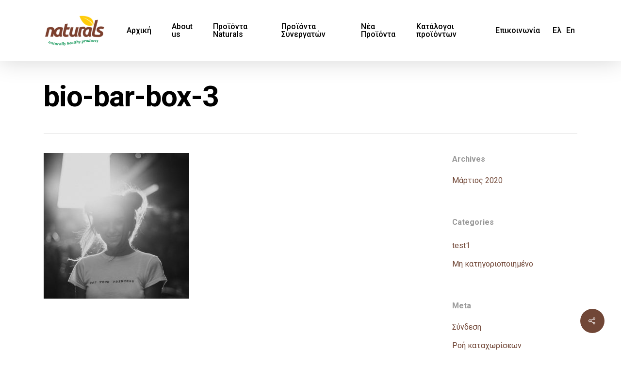

--- FILE ---
content_type: text/html; charset=UTF-8
request_url: https://naturals.gr/portfolio/bio-bar-me-vromi-meli-gkoyarana-tzinsengk-amp-tzintzer/attachment/bio-bar-box-3/
body_size: 22929
content:
<!DOCTYPE html>

<html dir="ltr" lang="el" prefix="og: https://ogp.me/ns#" class="no-js">
<head>
	
	<meta charset="UTF-8">
	
	<meta name="viewport" content="width=device-width, initial-scale=1, maximum-scale=1, user-scalable=0" /><title>bio-bar-box-3 - Naturals</title>
<link rel="alternate" hreflang="el" href="https://naturals.gr/portfolio/bio-bar-me-vromi-meli-gkoyarana-tzinsengk-amp-tzintzer/attachment/bio-bar-box-3/" />
<link rel="alternate" hreflang="en" href="https://naturals.gr/en/bio-bar-box-3-2/" />
<link rel="alternate" hreflang="x-default" href="https://naturals.gr/portfolio/bio-bar-me-vromi-meli-gkoyarana-tzinsengk-amp-tzintzer/attachment/bio-bar-box-3/" />

		<!-- All in One SEO 4.8.8 - aioseo.com -->
	<meta name="robots" content="max-image-preview:large" />
	<meta name="author" content="Themis Sotiropoulos"/>
	<link rel="canonical" href="https://naturals.gr/portfolio/bio-bar-me-vromi-meli-gkoyarana-tzinsengk-amp-tzintzer/attachment/bio-bar-box-3/" />
	<meta name="generator" content="All in One SEO (AIOSEO) 4.8.8" />
		<meta property="og:locale" content="el_GR" />
		<meta property="og:site_name" content="Naturals - Προϊόντα υψηλής διατροφικής και γευστικής αξίας" />
		<meta property="og:type" content="article" />
		<meta property="og:title" content="bio-bar-box-3 - Naturals" />
		<meta property="og:url" content="https://naturals.gr/portfolio/bio-bar-me-vromi-meli-gkoyarana-tzinsengk-amp-tzintzer/attachment/bio-bar-box-3/" />
		<meta property="og:image" content="https://naturals.gr/wp-content/uploads/2020/03/logo-e1613661301661.png" />
		<meta property="og:image:secure_url" content="https://naturals.gr/wp-content/uploads/2020/03/logo-e1613661301661.png" />
		<meta property="og:image:width" content="200" />
		<meta property="og:image:height" content="109" />
		<meta property="article:published_time" content="2020-03-13T14:38:01+00:00" />
		<meta property="article:modified_time" content="2020-03-13T14:38:01+00:00" />
		<meta name="twitter:card" content="summary" />
		<meta name="twitter:title" content="bio-bar-box-3 - Naturals" />
		<meta name="twitter:image" content="https://naturals.gr/wp-content/uploads/2020/03/logo-e1613661301661.png" />
		<script type="application/ld+json" class="aioseo-schema">
			{"@context":"https:\/\/schema.org","@graph":[{"@type":"BreadcrumbList","@id":"https:\/\/naturals.gr\/portfolio\/bio-bar-me-vromi-meli-gkoyarana-tzinsengk-amp-tzintzer\/attachment\/bio-bar-box-3\/#breadcrumblist","itemListElement":[{"@type":"ListItem","@id":"https:\/\/naturals.gr#listItem","position":1,"name":"Home","item":"https:\/\/naturals.gr","nextItem":{"@type":"ListItem","@id":"https:\/\/naturals.gr\/portfolio\/bio-bar-me-vromi-meli-gkoyarana-tzinsengk-amp-tzintzer\/attachment\/bio-bar-box-3\/#listItem","name":"bio-bar-box-3"}},{"@type":"ListItem","@id":"https:\/\/naturals.gr\/portfolio\/bio-bar-me-vromi-meli-gkoyarana-tzinsengk-amp-tzintzer\/attachment\/bio-bar-box-3\/#listItem","position":2,"name":"bio-bar-box-3","previousItem":{"@type":"ListItem","@id":"https:\/\/naturals.gr#listItem","name":"Home"}}]},{"@type":"ItemPage","@id":"https:\/\/naturals.gr\/portfolio\/bio-bar-me-vromi-meli-gkoyarana-tzinsengk-amp-tzintzer\/attachment\/bio-bar-box-3\/#itempage","url":"https:\/\/naturals.gr\/portfolio\/bio-bar-me-vromi-meli-gkoyarana-tzinsengk-amp-tzintzer\/attachment\/bio-bar-box-3\/","name":"bio-bar-box-3 - Naturals","inLanguage":"el","isPartOf":{"@id":"https:\/\/naturals.gr\/#website"},"breadcrumb":{"@id":"https:\/\/naturals.gr\/portfolio\/bio-bar-me-vromi-meli-gkoyarana-tzinsengk-amp-tzintzer\/attachment\/bio-bar-box-3\/#breadcrumblist"},"author":{"@id":"https:\/\/naturals.gr\/author\/themis\/#author"},"creator":{"@id":"https:\/\/naturals.gr\/author\/themis\/#author"},"datePublished":"2020-03-13T16:38:01+02:00","dateModified":"2020-03-13T16:38:01+02:00"},{"@type":"Organization","@id":"https:\/\/naturals.gr\/#organization","name":"Naturals","description":"\u03a0\u03c1\u03bf\u03ca\u03cc\u03bd\u03c4\u03b1 \u03c5\u03c8\u03b7\u03bb\u03ae\u03c2 \u03b4\u03b9\u03b1\u03c4\u03c1\u03bf\u03c6\u03b9\u03ba\u03ae\u03c2 \u03ba\u03b1\u03b9 \u03b3\u03b5\u03c5\u03c3\u03c4\u03b9\u03ba\u03ae\u03c2 \u03b1\u03be\u03af\u03b1\u03c2","url":"https:\/\/naturals.gr\/","telephone":"+302114056266","logo":{"@type":"ImageObject","url":"https:\/\/naturals.gr\/wp-content\/uploads\/2020\/03\/logo-e1613661301661.png","@id":"https:\/\/naturals.gr\/portfolio\/bio-bar-me-vromi-meli-gkoyarana-tzinsengk-amp-tzintzer\/attachment\/bio-bar-box-3\/#organizationLogo","width":200,"height":109},"image":{"@id":"https:\/\/naturals.gr\/portfolio\/bio-bar-me-vromi-meli-gkoyarana-tzinsengk-amp-tzintzer\/attachment\/bio-bar-box-3\/#organizationLogo"}},{"@type":"Person","@id":"https:\/\/naturals.gr\/author\/themis\/#author","url":"https:\/\/naturals.gr\/author\/themis\/","name":"Themis Sotiropoulos","image":{"@type":"ImageObject","@id":"https:\/\/naturals.gr\/portfolio\/bio-bar-me-vromi-meli-gkoyarana-tzinsengk-amp-tzintzer\/attachment\/bio-bar-box-3\/#authorImage","url":"https:\/\/secure.gravatar.com\/avatar\/d011eaa771242fa4751eff2957d3e27e?s=96&d=mm&r=g","width":96,"height":96,"caption":"Themis Sotiropoulos"}},{"@type":"WebSite","@id":"https:\/\/naturals.gr\/#website","url":"https:\/\/naturals.gr\/","name":"Naturals","description":"\u03a0\u03c1\u03bf\u03ca\u03cc\u03bd\u03c4\u03b1 \u03c5\u03c8\u03b7\u03bb\u03ae\u03c2 \u03b4\u03b9\u03b1\u03c4\u03c1\u03bf\u03c6\u03b9\u03ba\u03ae\u03c2 \u03ba\u03b1\u03b9 \u03b3\u03b5\u03c5\u03c3\u03c4\u03b9\u03ba\u03ae\u03c2 \u03b1\u03be\u03af\u03b1\u03c2","inLanguage":"el","publisher":{"@id":"https:\/\/naturals.gr\/#organization"}}]}
		</script>
		<!-- All in One SEO -->

<script id="cookieyes" type="text/javascript" src="https://cdn-cookieyes.com/client_data/7a8e40a980c895ba6e28bf44/script.js"></script>
<!-- Google Tag Manager for WordPress by gtm4wp.com -->
<script data-cfasync="false" data-pagespeed-no-defer>
	var gtm4wp_datalayer_name = "dataLayer";
	var dataLayer = dataLayer || [];
</script>
<!-- End Google Tag Manager for WordPress by gtm4wp.com --><link rel='dns-prefetch' href='//fonts.googleapis.com' />
<link rel='dns-prefetch' href='//s.w.org' />
<link rel='preconnect' href='https://fonts.gstatic.com' crossorigin />
<link rel="alternate" type="application/rss+xml" title="Ροή RSS &raquo; Naturals" href="https://naturals.gr/feed/" />
<link rel="alternate" type="application/rss+xml" title="Ροή Σχολίων &raquo; Naturals" href="https://naturals.gr/comments/feed/" />
		<!-- This site uses the Google Analytics by MonsterInsights plugin v9.9.0 - Using Analytics tracking - https://www.monsterinsights.com/ -->
		<!-- Note: MonsterInsights is not currently configured on this site. The site owner needs to authenticate with Google Analytics in the MonsterInsights settings panel. -->
					<!-- No tracking code set -->
				<!-- / Google Analytics by MonsterInsights -->
		<script type="text/javascript">
window._wpemojiSettings = {"baseUrl":"https:\/\/s.w.org\/images\/core\/emoji\/14.0.0\/72x72\/","ext":".png","svgUrl":"https:\/\/s.w.org\/images\/core\/emoji\/14.0.0\/svg\/","svgExt":".svg","source":{"concatemoji":"https:\/\/naturals.gr\/wp-includes\/js\/wp-emoji-release.min.js?ver=6.0.11"}};
/*! This file is auto-generated */
!function(e,a,t){var n,r,o,i=a.createElement("canvas"),p=i.getContext&&i.getContext("2d");function s(e,t){var a=String.fromCharCode,e=(p.clearRect(0,0,i.width,i.height),p.fillText(a.apply(this,e),0,0),i.toDataURL());return p.clearRect(0,0,i.width,i.height),p.fillText(a.apply(this,t),0,0),e===i.toDataURL()}function c(e){var t=a.createElement("script");t.src=e,t.defer=t.type="text/javascript",a.getElementsByTagName("head")[0].appendChild(t)}for(o=Array("flag","emoji"),t.supports={everything:!0,everythingExceptFlag:!0},r=0;r<o.length;r++)t.supports[o[r]]=function(e){if(!p||!p.fillText)return!1;switch(p.textBaseline="top",p.font="600 32px Arial",e){case"flag":return s([127987,65039,8205,9895,65039],[127987,65039,8203,9895,65039])?!1:!s([55356,56826,55356,56819],[55356,56826,8203,55356,56819])&&!s([55356,57332,56128,56423,56128,56418,56128,56421,56128,56430,56128,56423,56128,56447],[55356,57332,8203,56128,56423,8203,56128,56418,8203,56128,56421,8203,56128,56430,8203,56128,56423,8203,56128,56447]);case"emoji":return!s([129777,127995,8205,129778,127999],[129777,127995,8203,129778,127999])}return!1}(o[r]),t.supports.everything=t.supports.everything&&t.supports[o[r]],"flag"!==o[r]&&(t.supports.everythingExceptFlag=t.supports.everythingExceptFlag&&t.supports[o[r]]);t.supports.everythingExceptFlag=t.supports.everythingExceptFlag&&!t.supports.flag,t.DOMReady=!1,t.readyCallback=function(){t.DOMReady=!0},t.supports.everything||(n=function(){t.readyCallback()},a.addEventListener?(a.addEventListener("DOMContentLoaded",n,!1),e.addEventListener("load",n,!1)):(e.attachEvent("onload",n),a.attachEvent("onreadystatechange",function(){"complete"===a.readyState&&t.readyCallback()})),(e=t.source||{}).concatemoji?c(e.concatemoji):e.wpemoji&&e.twemoji&&(c(e.twemoji),c(e.wpemoji)))}(window,document,window._wpemojiSettings);
</script>
<style type="text/css">
img.wp-smiley,
img.emoji {
	display: inline !important;
	border: none !important;
	box-shadow: none !important;
	height: 1em !important;
	width: 1em !important;
	margin: 0 0.07em !important;
	vertical-align: -0.1em !important;
	background: none !important;
	padding: 0 !important;
}
</style>
	<link rel='stylesheet' id='wp-block-library-css'  href='https://naturals.gr/wp-includes/css/dist/block-library/style.min.css?ver=6.0.11' type='text/css' media='all' />
<style id='global-styles-inline-css' type='text/css'>
body{--wp--preset--color--black: #000000;--wp--preset--color--cyan-bluish-gray: #abb8c3;--wp--preset--color--white: #ffffff;--wp--preset--color--pale-pink: #f78da7;--wp--preset--color--vivid-red: #cf2e2e;--wp--preset--color--luminous-vivid-orange: #ff6900;--wp--preset--color--luminous-vivid-amber: #fcb900;--wp--preset--color--light-green-cyan: #7bdcb5;--wp--preset--color--vivid-green-cyan: #00d084;--wp--preset--color--pale-cyan-blue: #8ed1fc;--wp--preset--color--vivid-cyan-blue: #0693e3;--wp--preset--color--vivid-purple: #9b51e0;--wp--preset--gradient--vivid-cyan-blue-to-vivid-purple: linear-gradient(135deg,rgba(6,147,227,1) 0%,rgb(155,81,224) 100%);--wp--preset--gradient--light-green-cyan-to-vivid-green-cyan: linear-gradient(135deg,rgb(122,220,180) 0%,rgb(0,208,130) 100%);--wp--preset--gradient--luminous-vivid-amber-to-luminous-vivid-orange: linear-gradient(135deg,rgba(252,185,0,1) 0%,rgba(255,105,0,1) 100%);--wp--preset--gradient--luminous-vivid-orange-to-vivid-red: linear-gradient(135deg,rgba(255,105,0,1) 0%,rgb(207,46,46) 100%);--wp--preset--gradient--very-light-gray-to-cyan-bluish-gray: linear-gradient(135deg,rgb(238,238,238) 0%,rgb(169,184,195) 100%);--wp--preset--gradient--cool-to-warm-spectrum: linear-gradient(135deg,rgb(74,234,220) 0%,rgb(151,120,209) 20%,rgb(207,42,186) 40%,rgb(238,44,130) 60%,rgb(251,105,98) 80%,rgb(254,248,76) 100%);--wp--preset--gradient--blush-light-purple: linear-gradient(135deg,rgb(255,206,236) 0%,rgb(152,150,240) 100%);--wp--preset--gradient--blush-bordeaux: linear-gradient(135deg,rgb(254,205,165) 0%,rgb(254,45,45) 50%,rgb(107,0,62) 100%);--wp--preset--gradient--luminous-dusk: linear-gradient(135deg,rgb(255,203,112) 0%,rgb(199,81,192) 50%,rgb(65,88,208) 100%);--wp--preset--gradient--pale-ocean: linear-gradient(135deg,rgb(255,245,203) 0%,rgb(182,227,212) 50%,rgb(51,167,181) 100%);--wp--preset--gradient--electric-grass: linear-gradient(135deg,rgb(202,248,128) 0%,rgb(113,206,126) 100%);--wp--preset--gradient--midnight: linear-gradient(135deg,rgb(2,3,129) 0%,rgb(40,116,252) 100%);--wp--preset--duotone--dark-grayscale: url('#wp-duotone-dark-grayscale');--wp--preset--duotone--grayscale: url('#wp-duotone-grayscale');--wp--preset--duotone--purple-yellow: url('#wp-duotone-purple-yellow');--wp--preset--duotone--blue-red: url('#wp-duotone-blue-red');--wp--preset--duotone--midnight: url('#wp-duotone-midnight');--wp--preset--duotone--magenta-yellow: url('#wp-duotone-magenta-yellow');--wp--preset--duotone--purple-green: url('#wp-duotone-purple-green');--wp--preset--duotone--blue-orange: url('#wp-duotone-blue-orange');--wp--preset--font-size--small: 13px;--wp--preset--font-size--medium: 20px;--wp--preset--font-size--large: 36px;--wp--preset--font-size--x-large: 42px;}.has-black-color{color: var(--wp--preset--color--black) !important;}.has-cyan-bluish-gray-color{color: var(--wp--preset--color--cyan-bluish-gray) !important;}.has-white-color{color: var(--wp--preset--color--white) !important;}.has-pale-pink-color{color: var(--wp--preset--color--pale-pink) !important;}.has-vivid-red-color{color: var(--wp--preset--color--vivid-red) !important;}.has-luminous-vivid-orange-color{color: var(--wp--preset--color--luminous-vivid-orange) !important;}.has-luminous-vivid-amber-color{color: var(--wp--preset--color--luminous-vivid-amber) !important;}.has-light-green-cyan-color{color: var(--wp--preset--color--light-green-cyan) !important;}.has-vivid-green-cyan-color{color: var(--wp--preset--color--vivid-green-cyan) !important;}.has-pale-cyan-blue-color{color: var(--wp--preset--color--pale-cyan-blue) !important;}.has-vivid-cyan-blue-color{color: var(--wp--preset--color--vivid-cyan-blue) !important;}.has-vivid-purple-color{color: var(--wp--preset--color--vivid-purple) !important;}.has-black-background-color{background-color: var(--wp--preset--color--black) !important;}.has-cyan-bluish-gray-background-color{background-color: var(--wp--preset--color--cyan-bluish-gray) !important;}.has-white-background-color{background-color: var(--wp--preset--color--white) !important;}.has-pale-pink-background-color{background-color: var(--wp--preset--color--pale-pink) !important;}.has-vivid-red-background-color{background-color: var(--wp--preset--color--vivid-red) !important;}.has-luminous-vivid-orange-background-color{background-color: var(--wp--preset--color--luminous-vivid-orange) !important;}.has-luminous-vivid-amber-background-color{background-color: var(--wp--preset--color--luminous-vivid-amber) !important;}.has-light-green-cyan-background-color{background-color: var(--wp--preset--color--light-green-cyan) !important;}.has-vivid-green-cyan-background-color{background-color: var(--wp--preset--color--vivid-green-cyan) !important;}.has-pale-cyan-blue-background-color{background-color: var(--wp--preset--color--pale-cyan-blue) !important;}.has-vivid-cyan-blue-background-color{background-color: var(--wp--preset--color--vivid-cyan-blue) !important;}.has-vivid-purple-background-color{background-color: var(--wp--preset--color--vivid-purple) !important;}.has-black-border-color{border-color: var(--wp--preset--color--black) !important;}.has-cyan-bluish-gray-border-color{border-color: var(--wp--preset--color--cyan-bluish-gray) !important;}.has-white-border-color{border-color: var(--wp--preset--color--white) !important;}.has-pale-pink-border-color{border-color: var(--wp--preset--color--pale-pink) !important;}.has-vivid-red-border-color{border-color: var(--wp--preset--color--vivid-red) !important;}.has-luminous-vivid-orange-border-color{border-color: var(--wp--preset--color--luminous-vivid-orange) !important;}.has-luminous-vivid-amber-border-color{border-color: var(--wp--preset--color--luminous-vivid-amber) !important;}.has-light-green-cyan-border-color{border-color: var(--wp--preset--color--light-green-cyan) !important;}.has-vivid-green-cyan-border-color{border-color: var(--wp--preset--color--vivid-green-cyan) !important;}.has-pale-cyan-blue-border-color{border-color: var(--wp--preset--color--pale-cyan-blue) !important;}.has-vivid-cyan-blue-border-color{border-color: var(--wp--preset--color--vivid-cyan-blue) !important;}.has-vivid-purple-border-color{border-color: var(--wp--preset--color--vivid-purple) !important;}.has-vivid-cyan-blue-to-vivid-purple-gradient-background{background: var(--wp--preset--gradient--vivid-cyan-blue-to-vivid-purple) !important;}.has-light-green-cyan-to-vivid-green-cyan-gradient-background{background: var(--wp--preset--gradient--light-green-cyan-to-vivid-green-cyan) !important;}.has-luminous-vivid-amber-to-luminous-vivid-orange-gradient-background{background: var(--wp--preset--gradient--luminous-vivid-amber-to-luminous-vivid-orange) !important;}.has-luminous-vivid-orange-to-vivid-red-gradient-background{background: var(--wp--preset--gradient--luminous-vivid-orange-to-vivid-red) !important;}.has-very-light-gray-to-cyan-bluish-gray-gradient-background{background: var(--wp--preset--gradient--very-light-gray-to-cyan-bluish-gray) !important;}.has-cool-to-warm-spectrum-gradient-background{background: var(--wp--preset--gradient--cool-to-warm-spectrum) !important;}.has-blush-light-purple-gradient-background{background: var(--wp--preset--gradient--blush-light-purple) !important;}.has-blush-bordeaux-gradient-background{background: var(--wp--preset--gradient--blush-bordeaux) !important;}.has-luminous-dusk-gradient-background{background: var(--wp--preset--gradient--luminous-dusk) !important;}.has-pale-ocean-gradient-background{background: var(--wp--preset--gradient--pale-ocean) !important;}.has-electric-grass-gradient-background{background: var(--wp--preset--gradient--electric-grass) !important;}.has-midnight-gradient-background{background: var(--wp--preset--gradient--midnight) !important;}.has-small-font-size{font-size: var(--wp--preset--font-size--small) !important;}.has-medium-font-size{font-size: var(--wp--preset--font-size--medium) !important;}.has-large-font-size{font-size: var(--wp--preset--font-size--large) !important;}.has-x-large-font-size{font-size: var(--wp--preset--font-size--x-large) !important;}
</style>
<link rel='stylesheet' id='animate-css-css'  href='https://naturals.gr/wp-content/plugins/popup-addon-for-ninja-forms/css/animations.css?ver=6.0.11' type='text/css' media='all' />
<link rel='stylesheet' id='magnific-popup-css'  href='https://naturals.gr/wp-content/plugins/popup-addon-for-ninja-forms/css/magnific-popup.css?ver=6.0.11' type='text/css' media='all' />
<link rel='stylesheet' id='salient-social-css'  href='https://naturals.gr/wp-content/plugins/salient-social/css/style.css?ver=1.1' type='text/css' media='all' />
<style id='salient-social-inline-css' type='text/css'>

  .sharing-default-minimal .nectar-love.loved,
  body .nectar-social[data-color-override="override"].fixed > a:before, 
  body .nectar-social[data-color-override="override"].fixed .nectar-social-inner a,
  .sharing-default-minimal .nectar-social[data-color-override="override"] .nectar-social-inner a:hover {
    background-color: #714737;
  }
  .nectar-social.hover .nectar-love.loved,
  .nectar-social.hover > .nectar-love-button a:hover,
  .nectar-social[data-color-override="override"].hover > div a:hover,
  #single-below-header .nectar-social[data-color-override="override"].hover > div a:hover,
  .nectar-social[data-color-override="override"].hover .share-btn:hover,
  .sharing-default-minimal .nectar-social[data-color-override="override"] .nectar-social-inner a {
    border-color: #714737;
  }
  #single-below-header .nectar-social.hover .nectar-love.loved i,
  #single-below-header .nectar-social.hover[data-color-override="override"] a:hover,
  #single-below-header .nectar-social.hover[data-color-override="override"] a:hover i,
  #single-below-header .nectar-social.hover .nectar-love-button a:hover i,
  .nectar-love:hover i,
  .hover .nectar-love:hover .total_loves,
  .nectar-love.loved i,
  .nectar-social.hover .nectar-love.loved .total_loves,
  .nectar-social.hover .share-btn:hover, 
  .nectar-social[data-color-override="override"].hover .nectar-social-inner a:hover,
  .nectar-social[data-color-override="override"].hover > div:hover span,
  .sharing-default-minimal .nectar-social[data-color-override="override"] .nectar-social-inner a:not(:hover) i,
  .sharing-default-minimal .nectar-social[data-color-override="override"] .nectar-social-inner a:not(:hover) {
    color: #714737;
  }
</style>
<link rel='stylesheet' id='wpml-legacy-horizontal-list-0-css'  href='//naturals.gr/wp-content/plugins/sitepress-multilingual-cms/templates/language-switchers/legacy-list-horizontal/style.min.css?ver=1' type='text/css' media='all' />
<link rel='stylesheet' id='wpml-menu-item-0-css'  href='//naturals.gr/wp-content/plugins/sitepress-multilingual-cms/templates/language-switchers/menu-item/style.min.css?ver=1' type='text/css' media='all' />
<link rel='stylesheet' id='font-awesome-v4shim-css'  href='https://naturals.gr/wp-content/plugins/types/vendor/toolset/toolset-common/res/lib/font-awesome/css/v4-shims.css?ver=5.13.0' type='text/css' media='screen' />
<link rel='stylesheet' id='font-awesome-css'  href='https://naturals.gr/wp-content/plugins/types/vendor/toolset/toolset-common/res/lib/font-awesome/css/all.css?ver=5.13.0' type='text/css' media='screen' />
<link rel='stylesheet' id='salient-grid-system-css'  href='https://naturals.gr/wp-content/themes/salient/css/grid-system.css?ver=11.0.4' type='text/css' media='all' />
<link rel='stylesheet' id='main-styles-css'  href='https://naturals.gr/wp-content/themes/salient/css/style.css?ver=11.0.4' type='text/css' media='all' />
<style id='main-styles-inline-css' type='text/css'>
html:not(.page-trans-loaded) { background-color: #ffffff; }
</style>
<link rel='stylesheet' id='nectar-ocm-slide-out-right-hover-css'  href='https://naturals.gr/wp-content/themes/salient/css/off-canvas/slide-out-right-hover.css?ver=11.0.4' type='text/css' media='all' />
<link rel='stylesheet' id='nectar-single-styles-css'  href='https://naturals.gr/wp-content/themes/salient/css/single.css?ver=11.0.4' type='text/css' media='all' />
<link rel='stylesheet' id='magnific-css'  href='https://naturals.gr/wp-content/themes/salient/css/plugins/magnific.css?ver=8.6.0' type='text/css' media='all' />
<link rel='stylesheet' id='nectar_default_font_open_sans-css'  href='https://fonts.googleapis.com/css?family=Open+Sans%3A300%2C400%2C600%2C700&#038;subset=latin%2Clatin-ext' type='text/css' media='all' />
<link rel='stylesheet' id='responsive-css'  href='https://naturals.gr/wp-content/themes/salient/css/responsive.css?ver=11.0.4' type='text/css' media='all' />
<link rel='stylesheet' id='salient-child-style-css'  href='https://naturals.gr/wp-content/themes/salient-child/style.css?ver=11.0.4' type='text/css' media='all' />
<link rel='stylesheet' id='skin-ascend-css'  href='https://naturals.gr/wp-content/themes/salient/css/ascend.css?ver=11.0.4' type='text/css' media='all' />
<link rel='stylesheet' id='dashicons-css'  href='https://naturals.gr/wp-includes/css/dashicons.min.css?ver=6.0.11' type='text/css' media='all' />
<link rel='stylesheet' id='nf-display-css'  href='https://naturals.gr/wp-content/plugins/ninja-forms/assets/css/display-opinions-light.css?ver=6.0.11' type='text/css' media='all' />
<link rel='stylesheet' id='nf-font-awesome-css'  href='https://naturals.gr/wp-content/plugins/ninja-forms/assets/css/font-awesome.min.css?ver=6.0.11' type='text/css' media='all' />
<link rel='stylesheet' id='popup-maker-site-css'  href='https://naturals.gr/wp-content/plugins/popup-maker/assets/css/pum-site.min.css?ver=1.16.7' type='text/css' media='all' />
<style id='popup-maker-site-inline-css' type='text/css'>
/* Popup Google Fonts */
@import url('//fonts.googleapis.com/css?family=Montserrat:100');

/* Popup Theme 2246: Floating Bar - Soft Blue */
.pum-theme-2246, .pum-theme-floating-bar { background-color: rgba( 255, 255, 255, 0.00 ) } 
.pum-theme-2246 .pum-container, .pum-theme-floating-bar .pum-container { padding: 8px; border-radius: 0px; border: 1px none #000000; box-shadow: 1px 1px 3px 0px rgba( 2, 2, 2, 0.23 ); background-color: rgba( 238, 246, 252, 1.00 ) } 
.pum-theme-2246 .pum-title, .pum-theme-floating-bar .pum-title { color: #505050; text-align: left; text-shadow: 0px 0px 0px rgba( 2, 2, 2, 0.23 ); font-family: inherit; font-weight: 400; font-size: 32px; line-height: 36px } 
.pum-theme-2246 .pum-content, .pum-theme-floating-bar .pum-content { color: #505050; font-family: inherit; font-weight: 400 } 
.pum-theme-2246 .pum-content + .pum-close, .pum-theme-floating-bar .pum-content + .pum-close { position: absolute; height: 18px; width: 18px; left: auto; right: 5px; bottom: auto; top: 50%; padding: 0px; color: #505050; font-family: Sans-Serif; font-weight: 700; font-size: 15px; line-height: 18px; border: 1px solid #505050; border-radius: 15px; box-shadow: 0px 0px 0px 0px rgba( 2, 2, 2, 0.00 ); text-shadow: 0px 0px 0px rgba( 0, 0, 0, 0.00 ); background-color: rgba( 255, 255, 255, 0.00 ); transform: translate(0, -50%) } 

/* Popup Theme 2247: Content Only - For use with page builders or block editor */
.pum-theme-2247, .pum-theme-content-only { background-color: rgba( 0, 0, 0, 0.70 ) } 
.pum-theme-2247 .pum-container, .pum-theme-content-only .pum-container { padding: 0px; border-radius: 0px; border: 1px none #000000; box-shadow: 0px 0px 0px 0px rgba( 2, 2, 2, 0.00 ) } 
.pum-theme-2247 .pum-title, .pum-theme-content-only .pum-title { color: #000000; text-align: left; text-shadow: 0px 0px 0px rgba( 2, 2, 2, 0.23 ); font-family: inherit; font-weight: 400; font-size: 32px; line-height: 36px } 
.pum-theme-2247 .pum-content, .pum-theme-content-only .pum-content { color: #8c8c8c; font-family: inherit; font-weight: 400 } 
.pum-theme-2247 .pum-content + .pum-close, .pum-theme-content-only .pum-content + .pum-close { position: absolute; height: 18px; width: 18px; left: auto; right: 7px; bottom: auto; top: 7px; padding: 0px; color: #000000; font-family: inherit; font-weight: 700; font-size: 20px; line-height: 20px; border: 1px none #ffffff; border-radius: 15px; box-shadow: 0px 0px 0px 0px rgba( 2, 2, 2, 0.00 ); text-shadow: 0px 0px 0px rgba( 0, 0, 0, 0.00 ); background-color: rgba( 255, 255, 255, 0.00 ) } 

/* Popup Theme 349: Default Theme */
.pum-theme-349, .pum-theme-default-theme { background-color: rgba( 255, 255, 255, 0.75 ) } 
.pum-theme-349 .pum-container, .pum-theme-default-theme .pum-container { padding: 18px; border-radius: 0px; border: 1px none #000000; box-shadow: 1px 1px 3px 0px rgba( 2, 2, 2, 0.23 ); background-color: rgba( 249, 249, 249, 1.00 ) } 
.pum-theme-349 .pum-title, .pum-theme-default-theme .pum-title { color: #000000; text-align: left; text-shadow: 0px 0px 0px rgba( 2, 2, 2, 0.23 ); font-family: inherit; font-weight: 400; font-size: 32px; line-height: 36px } 
.pum-theme-349 .pum-content, .pum-theme-default-theme .pum-content { color: #8c8c8c; font-family: inherit; font-weight: 400 } 
.pum-theme-349 .pum-content + .pum-close, .pum-theme-default-theme .pum-content + .pum-close { position: absolute; height: auto; width: 33px; left: auto; right: 2px; bottom: auto; top: 2px; padding: 8px; color: #ffffff; font-family: inherit; font-weight: 400; font-size: 12px; line-height: 36px; border: 1px none #ffffff; border-radius: 0px; box-shadow: 1px 1px 3px 0px rgba( 2, 2, 2, 0.23 ); text-shadow: 0px 0px 0px rgba( 0, 0, 0, 0.23 ); background-color: rgba( 81, 81, 81, 1.00 ) } 

/* Popup Theme 353: Cutting Edge */
.pum-theme-353, .pum-theme-cutting-edge { background-color: rgba( 0, 0, 0, 0.50 ) } 
.pum-theme-353 .pum-container, .pum-theme-cutting-edge .pum-container { padding: 18px; border-radius: 0px; border: 1px none #000000; box-shadow: 0px 10px 25px 0px rgba( 2, 2, 2, 0.50 ); background-color: rgba( 234, 234, 234, 1.00 ) } 
.pum-theme-353 .pum-title, .pum-theme-cutting-edge .pum-title { color: #ffffff; text-align: left; text-shadow: 0px 0px 0px rgba( 2, 2, 2, 0.23 ); font-family: Sans-Serif; font-weight: 100; font-size: 26px; line-height: 28px } 
.pum-theme-353 .pum-content, .pum-theme-cutting-edge .pum-content { color: #ffffff; font-family: inherit; font-weight: 100 } 
.pum-theme-353 .pum-content + .pum-close, .pum-theme-cutting-edge .pum-content + .pum-close { position: absolute; height: 24px; width: 24px; left: auto; right: 0px; bottom: auto; top: 0px; padding: 0px; color: #1e73be; font-family: Times New Roman; font-weight: 100; font-size: 32px; line-height: 24px; border: 1px none #ffffff; border-radius: 0px; box-shadow: -1px 1px 1px 0px rgba( 2, 2, 2, 0.10 ); text-shadow: -1px 1px 1px rgba( 0, 0, 0, 0.10 ); background-color: rgba( 238, 238, 34, 1.00 ) } 

/* Popup Theme 350: Light Box */
.pum-theme-350, .pum-theme-lightbox { background-color: rgba( 0, 0, 0, 0.60 ) } 
.pum-theme-350 .pum-container, .pum-theme-lightbox .pum-container { padding: 18px; border-radius: 3px; border: 8px solid #000000; box-shadow: 0px 0px 30px 0px rgba( 2, 2, 2, 1.00 ); background-color: rgba( 255, 255, 255, 1.00 ) } 
.pum-theme-350 .pum-title, .pum-theme-lightbox .pum-title { color: #000000; text-align: left; text-shadow: 0px 0px 0px rgba( 2, 2, 2, 0.23 ); font-family: inherit; font-weight: 100; font-size: 32px; line-height: 36px } 
.pum-theme-350 .pum-content, .pum-theme-lightbox .pum-content { color: #000000; font-family: inherit; font-weight: 100 } 
.pum-theme-350 .pum-content + .pum-close, .pum-theme-lightbox .pum-content + .pum-close { position: absolute; height: 26px; width: 26px; left: auto; right: -13px; bottom: auto; top: -13px; padding: 0px; color: #ffffff; font-family: Arial; font-weight: 100; font-size: 24px; line-height: 24px; border: 2px solid #ffffff; border-radius: 26px; box-shadow: 0px 0px 15px 1px rgba( 2, 2, 2, 0.75 ); text-shadow: 0px 0px 0px rgba( 0, 0, 0, 0.23 ); background-color: rgba( 0, 0, 0, 1.00 ) } 

/* Popup Theme 351: Enterprise Blue */
.pum-theme-351, .pum-theme-enterprise-blue { background-color: rgba( 0, 0, 0, 0.70 ) } 
.pum-theme-351 .pum-container, .pum-theme-enterprise-blue .pum-container { padding: 28px; border-radius: 5px; border: 1px none #000000; box-shadow: 0px 10px 25px 4px rgba( 2, 2, 2, 0.50 ); background-color: rgba( 255, 255, 255, 1.00 ) } 
.pum-theme-351 .pum-title, .pum-theme-enterprise-blue .pum-title { color: #315b7c; text-align: left; text-shadow: 0px 0px 0px rgba( 2, 2, 2, 0.23 ); font-family: inherit; font-weight: 100; font-size: 34px; line-height: 36px } 
.pum-theme-351 .pum-content, .pum-theme-enterprise-blue .pum-content { color: #2d2d2d; font-family: inherit; font-weight: 100 } 
.pum-theme-351 .pum-content + .pum-close, .pum-theme-enterprise-blue .pum-content + .pum-close { position: absolute; height: 28px; width: 28px; left: auto; right: 8px; bottom: auto; top: 8px; padding: 4px; color: #ffffff; font-family: Times New Roman; font-weight: 100; font-size: 20px; line-height: 20px; border: 1px none #ffffff; border-radius: 42px; box-shadow: 0px 0px 0px 0px rgba( 2, 2, 2, 0.23 ); text-shadow: 0px 0px 0px rgba( 0, 0, 0, 0.23 ); background-color: rgba( 49, 91, 124, 1.00 ) } 

/* Popup Theme 352: Hello Box */
.pum-theme-352, .pum-theme-hello-box { background-color: rgba( 0, 0, 0, 0.75 ) } 
.pum-theme-352 .pum-container, .pum-theme-hello-box .pum-container { padding: 30px; border-radius: 80px; border: 14px solid #81d742; box-shadow: 0px 0px 0px 0px rgba( 2, 2, 2, 0.00 ); background-color: rgba( 255, 255, 255, 1.00 ) } 
.pum-theme-352 .pum-title, .pum-theme-hello-box .pum-title { color: #2d2d2d; text-align: left; text-shadow: 0px 0px 0px rgba( 2, 2, 2, 0.23 ); font-family: Montserrat; font-weight: 100; font-size: 32px; line-height: 36px } 
.pum-theme-352 .pum-content, .pum-theme-hello-box .pum-content { color: #2d2d2d; font-family: inherit; font-weight: 100 } 
.pum-theme-352 .pum-content + .pum-close, .pum-theme-hello-box .pum-content + .pum-close { position: absolute; height: auto; width: auto; left: auto; right: -30px; bottom: auto; top: -30px; padding: 0px; color: #2d2d2d; font-family: Times New Roman; font-weight: 100; font-size: 32px; line-height: 28px; border: 1px none #ffffff; border-radius: 28px; box-shadow: 0px 0px 0px 0px rgba( 2, 2, 2, 0.23 ); text-shadow: 0px 0px 0px rgba( 0, 0, 0, 0.23 ); background-color: rgba( 255, 255, 255, 1.00 ) } 

/* Popup Theme 354: Framed Border */
.pum-theme-354, .pum-theme-framed-border { background-color: rgba( 255, 255, 255, 0.50 ) } 
.pum-theme-354 .pum-container, .pum-theme-framed-border .pum-container { padding: 18px; border-radius: 0px; border: 20px outset #dd3333; box-shadow: 1px 1px 3px 0px rgba( 2, 2, 2, 0.97 ) inset; background-color: rgba( 255, 251, 239, 1.00 ) } 
.pum-theme-354 .pum-title, .pum-theme-framed-border .pum-title { color: #000000; text-align: left; text-shadow: 0px 0px 0px rgba( 2, 2, 2, 0.23 ); font-family: inherit; font-weight: 100; font-size: 32px; line-height: 36px } 
.pum-theme-354 .pum-content, .pum-theme-framed-border .pum-content { color: #2d2d2d; font-family: inherit; font-weight: 100 } 
.pum-theme-354 .pum-content + .pum-close, .pum-theme-framed-border .pum-content + .pum-close { position: absolute; height: 20px; width: 20px; left: auto; right: -20px; bottom: auto; top: -20px; padding: 0px; color: #ffffff; font-family: Tahoma; font-weight: 700; font-size: 16px; line-height: 18px; border: 1px none #ffffff; border-radius: 0px; box-shadow: 0px 0px 0px 0px rgba( 2, 2, 2, 0.23 ); text-shadow: 0px 0px 0px rgba( 0, 0, 0, 0.23 ); background-color: rgba( 0, 0, 0, 0.55 ) } 

#pum-1045 {z-index: 1999999999}
#pum-2831 {z-index: 1999999999}
#pum-355 {z-index: 1999999999}

</style>
<link rel='stylesheet' id='dynamic-css-css'  href='https://naturals.gr/wp-content/themes/salient/css/salient-dynamic-styles.css?ver=22321' type='text/css' media='all' />
<style id='dynamic-css-inline-css' type='text/css'>
@media only screen and (min-width:1000px){body #ajax-content-wrap.no-scroll{min-height:calc(100vh - 126px);height:calc(100vh - 126px)!important;}}@media only screen and (min-width:1000px){#page-header-wrap.fullscreen-header,#page-header-wrap.fullscreen-header #page-header-bg,html:not(.nectar-box-roll-loaded) .nectar-box-roll > #page-header-bg.fullscreen-header,.nectar_fullscreen_zoom_recent_projects,#nectar_fullscreen_rows:not(.afterLoaded) > div{height:calc(100vh - 125px);}.wpb_row.vc_row-o-full-height.top-level,.wpb_row.vc_row-o-full-height.top-level > .col.span_12{min-height:calc(100vh - 125px);}html:not(.nectar-box-roll-loaded) .nectar-box-roll > #page-header-bg.fullscreen-header{top:126px;}.nectar-slider-wrap[data-fullscreen="true"]:not(.loaded),.nectar-slider-wrap[data-fullscreen="true"]:not(.loaded) .swiper-container{height:calc(100vh - 124px)!important;}.admin-bar .nectar-slider-wrap[data-fullscreen="true"]:not(.loaded),.admin-bar .nectar-slider-wrap[data-fullscreen="true"]:not(.loaded) .swiper-container{height:calc(100vh - 124px - 32px)!important;}}
#icl_lang_sel_widget-2 .wpml-ls {
  padding-left: 0 !important;
  margin-left: 0 !important;
}
#icl_lang_sel_widget-2 .wpml-ls ul li:first-child, #icl_lang_sel_widget-2 .wpml-ls ul li:first-child a {
  padding-left: 0 !important;
  margin-left: 0 !important;
}
</style>
<link rel="preload" as="style" href="https://fonts.googleapis.com/css?family=Roboto:500,700,400,400italic&#038;subset=latin&#038;display=swap&#038;ver=1692633207" /><link rel="stylesheet" href="https://fonts.googleapis.com/css?family=Roboto:500,700,400,400italic&#038;subset=latin&#038;display=swap&#038;ver=1692633207" media="print" onload="this.media='all'"><noscript><link rel="stylesheet" href="https://fonts.googleapis.com/css?family=Roboto:500,700,400,400italic&#038;subset=latin&#038;display=swap&#038;ver=1692633207" /></noscript><script type='text/javascript' src='https://naturals.gr/wp-includes/js/jquery/jquery.min.js?ver=3.6.0' id='jquery-core-js'></script>
<script type='text/javascript' src='https://naturals.gr/wp-includes/js/jquery/jquery-migrate.min.js?ver=3.3.2' id='jquery-migrate-js'></script>
<script type='text/javascript' id='wpml-cookie-js-extra'>
/* <![CDATA[ */
var wpml_cookies = {"wp-wpml_current_language":{"value":"el","expires":1,"path":"\/"}};
var wpml_cookies = {"wp-wpml_current_language":{"value":"el","expires":1,"path":"\/"}};
/* ]]> */
</script>
<script type='text/javascript' src='https://naturals.gr/wp-content/plugins/sitepress-multilingual-cms/res/js/cookies/language-cookie.js?ver=4.5.8' id='wpml-cookie-js'></script>
<script type='text/javascript' src='https://naturals.gr/wp-content/plugins/popup-addon-for-ninja-forms/js/magnific-popup.js?ver=6.0.11' id='magnific-popup-js'></script>
<script type='text/javascript' src='https://naturals.gr/wp-content/plugins/popup-addon-for-ninja-forms/js/nf-popups.js?ver=6.0.11' id='nf-popups-js'></script>
<script type='text/javascript' src='https://naturals.gr/wp-includes/js/underscore.min.js?ver=1.13.3' id='underscore-js'></script>
<script type='text/javascript' src='https://naturals.gr/wp-includes/js/backbone.min.js?ver=1.4.1' id='backbone-js'></script>
<script type='text/javascript' src='https://naturals.gr/wp-content/plugins/ninja-forms/assets/js/min/front-end-deps.js?ver=3.4.34.2' id='nf-front-end-deps-js'></script>
<script type='text/javascript' id='nf-front-end-js-extra'>
/* <![CDATA[ */
var nfi18n = {"ninjaForms":"Ninja Forms","changeEmailErrorMsg":"\u039a\u03b1\u03c4\u03b1\u03c7\u03c9\u03c1\u03ae\u03c3\u03c4\u03b5 \u03bc\u03b9\u03b1 \u03ad\u03b3\u03ba\u03c5\u03c1\u03b7 \u03b4\u03b9\u03b5\u03cd\u03b8\u03c5\u03bd\u03c3\u03b7 email!","changeDateErrorMsg":"Please enter a valid date!","confirmFieldErrorMsg":"\u0391\u03c5\u03c4\u03ac \u03c4\u03b1 \u03c0\u03b1\u03b9\u03b4\u03b9\u03ac \u03c0\u03c1\u03ad\u03c0\u03b5\u03b9 \u03bd\u03b1 \u03c3\u03c5\u03bc\u03c6\u03c9\u03bd\u03bf\u03cd\u03bd!","fieldNumberNumMinError":"\u03a3\u03c6\u03ac\u03bb\u03bc\u03b1 \u03b5\u03bb\u03ac\u03c7\u03b9\u03c3\u03c4\u03bf\u03c5 \u03b1\u03c1\u03b9\u03b8\u03bc\u03bf\u03cd","fieldNumberNumMaxError":"\u03a3\u03c6\u03ac\u03bb\u03bc\u03b1 \u03bc\u03ad\u03b3\u03b9\u03c3\u03c4\u03bf\u03c5 \u03b1\u03c1\u03b9\u03b8\u03bc\u03bf\u03cd","fieldNumberIncrementBy":"\u0391\u03c5\u03be\u03ae\u03c3\u03c4\u03b5 \u03ba\u03b1\u03c4\u03ac ","fieldTextareaRTEInsertLink":"\u0395\u03b9\u03c3\u03b1\u03b3\u03c9\u03b3\u03ae \u03c3\u03c5\u03bd\u03b4\u03ad\u03c3\u03bc\u03bf\u03c5","fieldTextareaRTEInsertMedia":"\u0395\u03b9\u03c3\u03b1\u03b3\u03c9\u03b3\u03ae \u03c0\u03bf\u03bb\u03c5\u03bc\u03ad\u03c3\u03c9\u03bd","fieldTextareaRTESelectAFile":"\u0395\u03c0\u03b9\u03bb\u03ad\u03be\u03c4\u03b5 \u03ad\u03bd\u03b1 \u03b1\u03c1\u03c7\u03b5\u03af\u03bf","formErrorsCorrectErrors":"\u0394\u03b9\u03bf\u03c1\u03b8\u03ce\u03c3\u03c4\u03b5 \u03c4\u03b1 \u03c3\u03c6\u03ac\u03bb\u03bc\u03b1\u03c4\u03b1 \u03c0\u03c1\u03b9\u03bd \u03c5\u03c0\u03bf\u03b2\u03ac\u03bb\u03b5\u03c4\u03b5 \u03b1\u03c5\u03c4\u03ae \u03c4\u03b7 \u03c6\u03cc\u03c1\u03bc\u03b1.","formHoneypot":"\u0391\u03bd \u03b5\u03af\u03c3\u03c4\u03b5 \u03ac\u03bd\u03b8\u03c1\u03c9\u03c0\u03bf\u03c2 \u03ba\u03b1\u03b9 \u03b2\u03bb\u03ad\u03c0\u03b5\u03c4\u03b5 \u03b1\u03c5\u03c4\u03cc \u03c4\u03bf \u03c0\u03b5\u03b4\u03af\u03bf, \u03b1\u03c6\u03ae\u03c3\u03c4\u03b5 \u03c4\u03bf \u03ba\u03b5\u03bd\u03cc.","validateRequiredField":"\u0391\u03c5\u03c4\u03cc \u03b5\u03af\u03bd\u03b1\u03b9 \u03b1\u03c0\u03b1\u03b9\u03c4\u03bf\u03cd\u03bc\u03b5\u03bd\u03bf \u03c0\u03b5\u03b4\u03af\u03bf.","honeypotHoneypotError":"\u03a3\u03c6\u03ac\u03bb\u03bc\u03b1 honeypot","fileUploadOldCodeFileUploadInProgress":"\u0397 \u03b1\u03c0\u03bf\u03c3\u03c4\u03bf\u03bb\u03ae \u03b1\u03c1\u03c7\u03b5\u03af\u03bf\u03c5 \u03b5\u03af\u03bd\u03b1\u03b9 \u03c3\u03b5 \u03b5\u03be\u03ad\u03bb\u03b9\u03be\u03b7.","fileUploadOldCodeFileUpload":"\u0391\u03a0\u039f\u03a3\u03a4\u039f\u039b\u0397 \u0391\u03a1\u03a7\u0395\u0399\u039f\u03a5","currencySymbol":"$","fieldsMarkedRequired":"<em>\u03a4\u03b1 \u03c0\u03b5\u03b4\u03af\u03b1 \u03bc\u03b5 \u03b1\u03c3\u03c4\u03b5\u03c1\u03af\u03c3\u03ba\u03bf (<span class=\"ninja-forms-req-symbol\">*<\/span>) \u03b5\u03af\u03bd\u03b1\u03b9 \u03c5\u03c0\u03bf\u03c7\u03c1\u03b5\u03c9\u03c4\u03b9\u03ba\u03ac.<\/em>","thousands_sep":".","decimal_point":",","siteLocale":"el","dateFormat":"m\/d\/Y","startOfWeek":"1","of":"\u03b1\u03c0\u03cc","previousMonth":"Previous Month","nextMonth":"Next Month","months":["January","February","March","April","May","June","July","August","September","October","November","December"],"monthsShort":["Jan","Feb","Mar","Apr","May","Jun","Jul","Aug","Sep","Oct","Nov","Dec"],"weekdays":["Sunday","Monday","Tuesday","Wednesday","Thursday","Friday","Saturday"],"weekdaysShort":["Sun","Mon","Tue","Wed","Thu","Fri","Sat"],"weekdaysMin":["Su","Mo","Tu","We","Th","Fr","Sa"]};
var nfFrontEnd = {"adminAjax":"https:\/\/naturals.gr\/wp-admin\/admin-ajax.php","ajaxNonce":"8856c0bb8a","requireBaseUrl":"https:\/\/naturals.gr\/wp-content\/plugins\/ninja-forms\/assets\/js\/","use_merge_tags":{"user":{"address":"address","textbox":"textbox","button":"button","checkbox":"checkbox","city":"city","confirm":"confirm","date":"date","email":"email","firstname":"firstname","html":"html","hidden":"hidden","lastname":"lastname","listcheckbox":"listcheckbox","listcountry":"listcountry","listimage":"listimage","listmultiselect":"listmultiselect","listradio":"listradio","listselect":"listselect","liststate":"liststate","note":"note","number":"number","password":"password","passwordconfirm":"passwordconfirm","product":"product","quantity":"quantity","recaptcha":"recaptcha","shipping":"shipping","spam":"spam","starrating":"starrating","submit":"submit","terms":"terms","textarea":"textarea","total":"total","unknown":"unknown","zip":"zip","hr":"hr"},"post":{"address":"address","textbox":"textbox","button":"button","checkbox":"checkbox","city":"city","confirm":"confirm","date":"date","email":"email","firstname":"firstname","html":"html","hidden":"hidden","lastname":"lastname","listcheckbox":"listcheckbox","listcountry":"listcountry","listimage":"listimage","listmultiselect":"listmultiselect","listradio":"listradio","listselect":"listselect","liststate":"liststate","note":"note","number":"number","password":"password","passwordconfirm":"passwordconfirm","product":"product","quantity":"quantity","recaptcha":"recaptcha","shipping":"shipping","spam":"spam","starrating":"starrating","submit":"submit","terms":"terms","textarea":"textarea","total":"total","unknown":"unknown","zip":"zip","hr":"hr"},"system":{"address":"address","textbox":"textbox","button":"button","checkbox":"checkbox","city":"city","confirm":"confirm","date":"date","email":"email","firstname":"firstname","html":"html","hidden":"hidden","lastname":"lastname","listcheckbox":"listcheckbox","listcountry":"listcountry","listimage":"listimage","listmultiselect":"listmultiselect","listradio":"listradio","listselect":"listselect","liststate":"liststate","note":"note","number":"number","password":"password","passwordconfirm":"passwordconfirm","product":"product","quantity":"quantity","recaptcha":"recaptcha","shipping":"shipping","spam":"spam","starrating":"starrating","submit":"submit","terms":"terms","textarea":"textarea","total":"total","unknown":"unknown","zip":"zip","hr":"hr"},"fields":{"address":"address","textbox":"textbox","button":"button","checkbox":"checkbox","city":"city","confirm":"confirm","date":"date","email":"email","firstname":"firstname","html":"html","hidden":"hidden","lastname":"lastname","listcheckbox":"listcheckbox","listcountry":"listcountry","listimage":"listimage","listmultiselect":"listmultiselect","listradio":"listradio","listselect":"listselect","liststate":"liststate","note":"note","number":"number","password":"password","passwordconfirm":"passwordconfirm","product":"product","quantity":"quantity","recaptcha":"recaptcha","shipping":"shipping","spam":"spam","starrating":"starrating","submit":"submit","terms":"terms","textarea":"textarea","total":"total","unknown":"unknown","zip":"zip","hr":"hr"},"calculations":{"html":"html","hidden":"hidden","note":"note","unknown":"unknown"}},"opinionated_styles":"light"};
var nfi18n = {"ninjaForms":"Ninja Forms","changeEmailErrorMsg":"\u039a\u03b1\u03c4\u03b1\u03c7\u03c9\u03c1\u03ae\u03c3\u03c4\u03b5 \u03bc\u03b9\u03b1 \u03ad\u03b3\u03ba\u03c5\u03c1\u03b7 \u03b4\u03b9\u03b5\u03cd\u03b8\u03c5\u03bd\u03c3\u03b7 email!","changeDateErrorMsg":"Please enter a valid date!","confirmFieldErrorMsg":"\u0391\u03c5\u03c4\u03ac \u03c4\u03b1 \u03c0\u03b1\u03b9\u03b4\u03b9\u03ac \u03c0\u03c1\u03ad\u03c0\u03b5\u03b9 \u03bd\u03b1 \u03c3\u03c5\u03bc\u03c6\u03c9\u03bd\u03bf\u03cd\u03bd!","fieldNumberNumMinError":"\u03a3\u03c6\u03ac\u03bb\u03bc\u03b1 \u03b5\u03bb\u03ac\u03c7\u03b9\u03c3\u03c4\u03bf\u03c5 \u03b1\u03c1\u03b9\u03b8\u03bc\u03bf\u03cd","fieldNumberNumMaxError":"\u03a3\u03c6\u03ac\u03bb\u03bc\u03b1 \u03bc\u03ad\u03b3\u03b9\u03c3\u03c4\u03bf\u03c5 \u03b1\u03c1\u03b9\u03b8\u03bc\u03bf\u03cd","fieldNumberIncrementBy":"\u0391\u03c5\u03be\u03ae\u03c3\u03c4\u03b5 \u03ba\u03b1\u03c4\u03ac ","fieldTextareaRTEInsertLink":"\u0395\u03b9\u03c3\u03b1\u03b3\u03c9\u03b3\u03ae \u03c3\u03c5\u03bd\u03b4\u03ad\u03c3\u03bc\u03bf\u03c5","fieldTextareaRTEInsertMedia":"\u0395\u03b9\u03c3\u03b1\u03b3\u03c9\u03b3\u03ae \u03c0\u03bf\u03bb\u03c5\u03bc\u03ad\u03c3\u03c9\u03bd","fieldTextareaRTESelectAFile":"\u0395\u03c0\u03b9\u03bb\u03ad\u03be\u03c4\u03b5 \u03ad\u03bd\u03b1 \u03b1\u03c1\u03c7\u03b5\u03af\u03bf","formErrorsCorrectErrors":"\u0394\u03b9\u03bf\u03c1\u03b8\u03ce\u03c3\u03c4\u03b5 \u03c4\u03b1 \u03c3\u03c6\u03ac\u03bb\u03bc\u03b1\u03c4\u03b1 \u03c0\u03c1\u03b9\u03bd \u03c5\u03c0\u03bf\u03b2\u03ac\u03bb\u03b5\u03c4\u03b5 \u03b1\u03c5\u03c4\u03ae \u03c4\u03b7 \u03c6\u03cc\u03c1\u03bc\u03b1.","formHoneypot":"\u0391\u03bd \u03b5\u03af\u03c3\u03c4\u03b5 \u03ac\u03bd\u03b8\u03c1\u03c9\u03c0\u03bf\u03c2 \u03ba\u03b1\u03b9 \u03b2\u03bb\u03ad\u03c0\u03b5\u03c4\u03b5 \u03b1\u03c5\u03c4\u03cc \u03c4\u03bf \u03c0\u03b5\u03b4\u03af\u03bf, \u03b1\u03c6\u03ae\u03c3\u03c4\u03b5 \u03c4\u03bf \u03ba\u03b5\u03bd\u03cc.","validateRequiredField":"\u0391\u03c5\u03c4\u03cc \u03b5\u03af\u03bd\u03b1\u03b9 \u03b1\u03c0\u03b1\u03b9\u03c4\u03bf\u03cd\u03bc\u03b5\u03bd\u03bf \u03c0\u03b5\u03b4\u03af\u03bf.","honeypotHoneypotError":"\u03a3\u03c6\u03ac\u03bb\u03bc\u03b1 honeypot","fileUploadOldCodeFileUploadInProgress":"\u0397 \u03b1\u03c0\u03bf\u03c3\u03c4\u03bf\u03bb\u03ae \u03b1\u03c1\u03c7\u03b5\u03af\u03bf\u03c5 \u03b5\u03af\u03bd\u03b1\u03b9 \u03c3\u03b5 \u03b5\u03be\u03ad\u03bb\u03b9\u03be\u03b7.","fileUploadOldCodeFileUpload":"\u0391\u03a0\u039f\u03a3\u03a4\u039f\u039b\u0397 \u0391\u03a1\u03a7\u0395\u0399\u039f\u03a5","currencySymbol":"$","fieldsMarkedRequired":"<em>\u03a4\u03b1 \u03c0\u03b5\u03b4\u03af\u03b1 \u03bc\u03b5 \u03b1\u03c3\u03c4\u03b5\u03c1\u03af\u03c3\u03ba\u03bf (<span class=\"ninja-forms-req-symbol\">*<\/span>) \u03b5\u03af\u03bd\u03b1\u03b9 \u03c5\u03c0\u03bf\u03c7\u03c1\u03b5\u03c9\u03c4\u03b9\u03ba\u03ac.<\/em>","thousands_sep":".","decimal_point":",","siteLocale":"el","dateFormat":"m\/d\/Y","startOfWeek":"1","of":"\u03b1\u03c0\u03cc","previousMonth":"Previous Month","nextMonth":"Next Month","months":["January","February","March","April","May","June","July","August","September","October","November","December"],"monthsShort":["Jan","Feb","Mar","Apr","May","Jun","Jul","Aug","Sep","Oct","Nov","Dec"],"weekdays":["Sunday","Monday","Tuesday","Wednesday","Thursday","Friday","Saturday"],"weekdaysShort":["Sun","Mon","Tue","Wed","Thu","Fri","Sat"],"weekdaysMin":["Su","Mo","Tu","We","Th","Fr","Sa"]};
var nfFrontEnd = {"adminAjax":"https:\/\/naturals.gr\/wp-admin\/admin-ajax.php","ajaxNonce":"8856c0bb8a","requireBaseUrl":"https:\/\/naturals.gr\/wp-content\/plugins\/ninja-forms\/assets\/js\/","use_merge_tags":{"user":{"address":"address","textbox":"textbox","button":"button","checkbox":"checkbox","city":"city","confirm":"confirm","date":"date","email":"email","firstname":"firstname","html":"html","hidden":"hidden","lastname":"lastname","listcheckbox":"listcheckbox","listcountry":"listcountry","listimage":"listimage","listmultiselect":"listmultiselect","listradio":"listradio","listselect":"listselect","liststate":"liststate","note":"note","number":"number","password":"password","passwordconfirm":"passwordconfirm","product":"product","quantity":"quantity","recaptcha":"recaptcha","shipping":"shipping","spam":"spam","starrating":"starrating","submit":"submit","terms":"terms","textarea":"textarea","total":"total","unknown":"unknown","zip":"zip","hr":"hr"},"post":{"address":"address","textbox":"textbox","button":"button","checkbox":"checkbox","city":"city","confirm":"confirm","date":"date","email":"email","firstname":"firstname","html":"html","hidden":"hidden","lastname":"lastname","listcheckbox":"listcheckbox","listcountry":"listcountry","listimage":"listimage","listmultiselect":"listmultiselect","listradio":"listradio","listselect":"listselect","liststate":"liststate","note":"note","number":"number","password":"password","passwordconfirm":"passwordconfirm","product":"product","quantity":"quantity","recaptcha":"recaptcha","shipping":"shipping","spam":"spam","starrating":"starrating","submit":"submit","terms":"terms","textarea":"textarea","total":"total","unknown":"unknown","zip":"zip","hr":"hr"},"system":{"address":"address","textbox":"textbox","button":"button","checkbox":"checkbox","city":"city","confirm":"confirm","date":"date","email":"email","firstname":"firstname","html":"html","hidden":"hidden","lastname":"lastname","listcheckbox":"listcheckbox","listcountry":"listcountry","listimage":"listimage","listmultiselect":"listmultiselect","listradio":"listradio","listselect":"listselect","liststate":"liststate","note":"note","number":"number","password":"password","passwordconfirm":"passwordconfirm","product":"product","quantity":"quantity","recaptcha":"recaptcha","shipping":"shipping","spam":"spam","starrating":"starrating","submit":"submit","terms":"terms","textarea":"textarea","total":"total","unknown":"unknown","zip":"zip","hr":"hr"},"fields":{"address":"address","textbox":"textbox","button":"button","checkbox":"checkbox","city":"city","confirm":"confirm","date":"date","email":"email","firstname":"firstname","html":"html","hidden":"hidden","lastname":"lastname","listcheckbox":"listcheckbox","listcountry":"listcountry","listimage":"listimage","listmultiselect":"listmultiselect","listradio":"listradio","listselect":"listselect","liststate":"liststate","note":"note","number":"number","password":"password","passwordconfirm":"passwordconfirm","product":"product","quantity":"quantity","recaptcha":"recaptcha","shipping":"shipping","spam":"spam","starrating":"starrating","submit":"submit","terms":"terms","textarea":"textarea","total":"total","unknown":"unknown","zip":"zip","hr":"hr"},"calculations":{"html":"html","hidden":"hidden","note":"note","unknown":"unknown"}},"opinionated_styles":"light"};
/* ]]> */
</script>
<script type='text/javascript' src='https://naturals.gr/wp-content/plugins/ninja-forms/assets/js/min/front-end.js?ver=3.4.34.2' id='nf-front-end-js'></script>
<link rel="https://api.w.org/" href="https://naturals.gr/wp-json/" /><link rel="alternate" type="application/json" href="https://naturals.gr/wp-json/wp/v2/media/686" /><link rel="EditURI" type="application/rsd+xml" title="RSD" href="https://naturals.gr/xmlrpc.php?rsd" />
<link rel="wlwmanifest" type="application/wlwmanifest+xml" href="https://naturals.gr/wp-includes/wlwmanifest.xml" /> 
<meta name="generator" content="WordPress 6.0.11" />
<link rel='shortlink' href='https://naturals.gr/?p=686' />
<link rel="alternate" type="application/json+oembed" href="https://naturals.gr/wp-json/oembed/1.0/embed?url=https%3A%2F%2Fnaturals.gr%2Fportfolio%2Fbio-bar-me-vromi-meli-gkoyarana-tzinsengk-amp-tzintzer%2Fattachment%2Fbio-bar-box-3%2F" />
<link rel="alternate" type="text/xml+oembed" href="https://naturals.gr/wp-json/oembed/1.0/embed?url=https%3A%2F%2Fnaturals.gr%2Fportfolio%2Fbio-bar-me-vromi-meli-gkoyarana-tzinsengk-amp-tzintzer%2Fattachment%2Fbio-bar-box-3%2F&#038;format=xml" />
		<!-- Global site tag (gtag.js) - Google Analytics -->
		<script async src="https://www.googletagmanager.com/gtag/js?id=UA-127855106-1"></script>
		<script>
			window.dataLayer = window.dataLayer || [];
			function gtag(){dataLayer.push(arguments);}
			gtag('js', new Date());

			gtag('config', 'UA-127855106-1');
			gtag('config', 'AW-392932676');
		</script>
		<!-- Facebook Pixel Code -->
		<script>
		!function(f,b,e,v,n,t,s)
		{if(f.fbq)return;n=f.fbq=function(){n.callMethod?
		n.callMethod.apply(n,arguments):n.queue.push(arguments)};
		if(!f._fbq)f._fbq=n;n.push=n;n.loaded=!0;n.version='2.0';
		n.queue=[];t=b.createElement(e);t.async=!0;
		t.src=v;s=b.getElementsByTagName(e)[0];
		s.parentNode.insertBefore(t,s)}(window, document,'script',
		'https://connect.facebook.net/en_US/fbevents.js');
		fbq('init', '339447726822335');
		fbq('track', 'PageView');
		</script>
		<noscript><img height="1" width="1" style="display:none"
		src="https://www.facebook.com/tr?id=339447726822335&ev=PageView&noscript=1"
		/></noscript>
		<!-- End Facebook Pixel Code -->
		<meta name="generator" content="WPML ver:4.5.8 stt:1,13;" />
<meta name="framework" content="Redux 4.3.9" />
<!-- Google Tag Manager for WordPress by gtm4wp.com -->
<!-- GTM Container placement set to automatic -->
<script data-cfasync="false" data-pagespeed-no-defer type="text/javascript">
	var dataLayer_content = {"pagePostType":"attachment","pagePostType2":"single-attachment","pagePostAuthor":"Themis Sotiropoulos"};
	dataLayer.push( dataLayer_content );
</script>
<script data-cfasync="false" data-pagespeed-no-defer type="text/javascript">
(function(w,d,s,l,i){w[l]=w[l]||[];w[l].push({'gtm.start':
new Date().getTime(),event:'gtm.js'});var f=d.getElementsByTagName(s)[0],
j=d.createElement(s),dl=l!='dataLayer'?'&l='+l:'';j.async=true;j.src=
'//www.googletagmanager.com/gtm.js?id='+i+dl;f.parentNode.insertBefore(j,f);
})(window,document,'script','dataLayer','GTM-M4PSV5WB');
</script>
<!-- End Google Tag Manager for WordPress by gtm4wp.com --><script type="text/javascript"> var root = document.getElementsByTagName( "html" )[0]; root.setAttribute( "class", "js" ); </script><style type="text/css">.recentcomments a{display:inline !important;padding:0 !important;margin:0 !important;}</style><meta name="generator" content="Powered by WPBakery Page Builder - drag and drop page builder for WordPress."/>
<noscript><style> .wpb_animate_when_almost_visible { opacity: 1; }</style></noscript>	
</head>


<body class="attachment attachment-template-default single single-attachment postid-686 attachmentid-686 attachment-jpeg ascend wpb-js-composer js-comp-ver-6.1 vc_responsive" data-footer-reveal="1" data-footer-reveal-shadow="none" data-header-format="default" data-body-border="off" data-boxed-style="" data-header-breakpoint="1000" data-dropdown-style="minimal" data-cae="easeOutQuart" data-cad="800" data-megamenu-width="full-width" data-aie="zoom-out" data-ls="magnific" data-apte="horizontal_swipe" data-hhun="1" data-fancy-form-rcs="default" data-form-style="minimal" data-form-submit="regular" data-is="minimal" data-button-style="rounded" data-user-account-button="false" data-flex-cols="true" data-col-gap="default" data-header-inherit-rc="false" data-header-search="false" data-animated-anchors="true" data-ajax-transitions="true" data-full-width-header="false" data-slide-out-widget-area="true" data-slide-out-widget-area-style="slide-out-from-right-hover" data-user-set-ocm="off" data-loading-animation="none" data-bg-header="false" data-responsive="1" data-ext-responsive="true" data-header-resize="0" data-header-color="custom" data-transparent-header="false" data-cart="false" data-remove-m-parallax="" data-remove-m-video-bgs="" data-force-header-trans-color="light" data-smooth-scrolling="0" data-permanent-transparent="false" >
	
	<script type="text/javascript"> if(navigator.userAgent.match(/(Android|iPod|iPhone|iPad|BlackBerry|IEMobile|Opera Mini)/)) { document.body.className += " using-mobile-browser "; } </script><div id="ajax-loading-screen" data-disable-mobile="1" data-disable-fade-on-click="0" data-effect="horizontal_swipe" data-method="standard"><div class="reveal-1"></div><div class="reveal-2"></div></div>	
	<div id="header-space"  data-header-mobile-fixed='1'></div> 
	
		
	<div id="header-outer" data-has-menu="true" data-has-buttons="no" data-using-pr-menu="false" data-mobile-fixed="1" data-ptnm="false" data-lhe="animated_underline" data-user-set-bg="#ffffff" data-format="default" data-permanent-transparent="false" data-megamenu-rt="1" data-remove-fixed="1" data-header-resize="0" data-cart="false" data-transparency-option="0" data-box-shadow="large" data-shrink-num="6" data-using-secondary="0" data-using-logo="1" data-logo-height="70" data-m-logo-height="50" data-padding="28" data-full-width="false" data-condense="false" >
		
		

<header id="top">
<!--
	<div id="header-secondary-outer" style="background-color:#fff;" class="default" data-mobile="display_full" data-remove-fixed="1" data-lhe="animated_underline" data-secondary-text="true" data-full-width="false" data-mobile-fixed="1" data-permanent-transparent="false">
	<div class="container">
		<nav>
			<div class="nectar-center-text" style="text-align: center;background: #fff;"><img src="https://naturals.gr/wp-content/uploads/2022/11/espa.png" style="max-height:120px;"/></div>				
		</nav>
	</div>
</div>
-->
	<div class="container">
		<div class="row">
			<div class="col span_3">
				<a id="logo" href="https://naturals.gr" data-supplied-ml-starting-dark="false" data-supplied-ml-starting="true" data-supplied-ml="false" >
					<img class="stnd default-logo" alt="Naturals" src="https://naturals.gr/wp-content/uploads/2020/03/logo-e1613661301661.png" srcset="https://naturals.gr/wp-content/uploads/2020/03/logo-e1613661301661.png 1x, https://naturals.gr/wp-content/uploads/2020/03/logo-e1613661301661.png 2x" /> 
				</a>
				
							</div><!--/span_3-->
			
			<div class="col span_9 col_last">
									<div class="slide-out-widget-area-toggle mobile-icon slide-out-from-right-hover" data-icon-animation="simple-transform">
						<div> <a href="#sidewidgetarea" aria-label="Navigation Menu" aria-expanded="false" class="closed">
							<span aria-hidden="true"> <i class="lines-button x2"> <i class="lines"></i> </i> </span>
						</a></div> 
					</div>
								
									
					<nav>
						
						<ul class="sf-menu">	
							<li id="menu-item-514" class="menu-item menu-item-type-post_type menu-item-object-page menu-item-home menu-item-514"><a href="https://naturals.gr/">Αρχική</a></li>
<li id="menu-item-1357" class="menu-item menu-item-type-post_type menu-item-object-page menu-item-1357"><a href="https://naturals.gr/about-us/">About us</a></li>
<li id="menu-item-512" class="menu-item menu-item-type-custom menu-item-object-custom menu-item-has-children menu-item-512"><a href="#">Προϊόντα Naturals</a>
<ul class="sub-menu">
	<li id="menu-item-1019" class="menu-item menu-item-type-post_type menu-item-object-portfolio menu-item-1019"><a href="https://naturals.gr/portfolio/chymoi-alois/">Χυμοί Αλόης</a></li>
	<li id="menu-item-3159" class="menu-item menu-item-type-post_type menu-item-object-portfolio menu-item-3159"><a href="https://naturals.gr/portfolio/mpares-proteinis-fit-zen-naturals-50g/">Μπάρες Πρωτεΐνης Fit•Zen 50g</a></li>
	<li id="menu-item-3202" class="menu-item menu-item-type-post_type menu-item-object-portfolio menu-item-3202"><a href="https://naturals.gr/portfolio/mpares-proteinis-fit-zen-naturals-80g/">Μπάρες Πρωτεΐνης Fit•Zen 80g</a></li>
	<li id="menu-item-971" class="menu-item menu-item-type-post_type menu-item-object-portfolio menu-item-971"><a href="https://naturals.gr/portfolio/vita-c-me-epikalypsi/">Vita-C με επικάλυψη</a></li>
	<li id="menu-item-970" class="menu-item menu-item-type-post_type menu-item-object-portfolio menu-item-970"><a href="https://naturals.gr/portfolio/vita-c-choris-epikalypsi/">Vita-C χωρίς επικάλυψη</a></li>
	<li id="menu-item-975" class="menu-item menu-item-type-post_type menu-item-object-portfolio menu-item-975"><a href="https://naturals.gr/portfolio/flapjack-bio-vegan-amp-vegetarian/">Flapjack Bio Vegan &#038; Vegetarian</a></li>
	<li id="menu-item-3278" class="menu-item menu-item-type-post_type menu-item-object-portfolio menu-item-3278"><a href="https://naturals.gr/portfolio/flapjack-fitzen-me-epikalypsi-120g/">Flapjack Fit•Zen με επικάλυψη 120g</a></li>
	<li id="menu-item-505" class="menu-item menu-item-type-post_type menu-item-object-portfolio menu-item-505"><a href="https://naturals.gr/portfolio/flapjack-me-epikalypsi/">Flapjack με επικάλυψη</a></li>
	<li id="menu-item-1038" class="menu-item menu-item-type-post_type menu-item-object-portfolio menu-item-1038"><a href="https://naturals.gr/portfolio/mpares-karydas/">Μπάρες Kαρύδας</a></li>
	<li id="menu-item-974" class="menu-item menu-item-type-post_type menu-item-object-portfolio menu-item-974"><a href="https://naturals.gr/portfolio/sokolates-proteinis/">Σοκολάτες Πρωτεΐνης</a></li>
	<li id="menu-item-980" class="menu-item menu-item-type-post_type menu-item-object-portfolio menu-item-980"><a href="https://naturals.gr/portfolio/bio-bars/">Bio Bars</a></li>
	<li id="menu-item-985" class="menu-item menu-item-type-post_type menu-item-object-portfolio menu-item-985"><a href="https://naturals.gr/portfolio/mpares-kannavis/">Μπάρες Kάνναβης</a></li>
	<li id="menu-item-988" class="menu-item menu-item-type-post_type menu-item-object-portfolio menu-item-988"><a href="https://naturals.gr/portfolio/sokolates/">Σοκολάτες</a></li>
	<li id="menu-item-3048" class="menu-item menu-item-type-post_type menu-item-object-page menu-item-3048"><a href="https://naturals.gr/custom-whitelabel-products/">Φτιάξτε τα δικά σας PL προϊόντα</a></li>
</ul>
</li>
<li id="menu-item-513" class="menu-item menu-item-type-custom menu-item-object-custom menu-item-has-children menu-item-513"><a href="#">Προϊόντα Συνεργατών</a>
<ul class="sub-menu">
	<li id="menu-item-1020" class="menu-item menu-item-type-post_type menu-item-object-portfolio menu-item-1020"><a href="https://naturals.gr/portfolio/patatakia-roots/">Πατατάκια Roots</a></li>
	<li id="menu-item-1488" class="menu-item menu-item-type-post_type menu-item-object-portfolio menu-item-1488"><a href="https://naturals.gr/portfolio/flapjacks-brynmor/">Flapjacks Brynmor</a></li>
	<li id="menu-item-1536" class="menu-item menu-item-type-post_type menu-item-object-portfolio menu-item-1536"><a href="https://naturals.gr/portfolio/mpares-proteinis/">Μπάρες &#038; γκοφρέτες Πρωτεΐνης</a></li>
	<li id="menu-item-1514" class="menu-item menu-item-type-post_type menu-item-object-portfolio menu-item-1514"><a href="https://naturals.gr/portfolio/rofimata-proteinis/">Ροφήματα Πρωτεΐνης</a></li>
	<li id="menu-item-1487" class="menu-item menu-item-type-post_type menu-item-object-portfolio menu-item-1487"><a href="https://naturals.gr/portfolio/tachini-alimmata-fistikovoytiro/">Ταχίνι-αλείμματα-φυστικοβούτυρο</a></li>
</ul>
</li>
<li id="menu-item-1787" class="menu-item menu-item-type-post_type menu-item-object-page menu-item-1787"><a href="https://naturals.gr/nea-proionta/">Νέα Προϊόντα</a></li>
<li id="menu-item-808" class="menu-item menu-item-type-post_type menu-item-object-page menu-item-808"><a href="https://naturals.gr/product-catalogues/">Κατάλογοι προϊόντων</a></li>
<li id="menu-item-1049" class="menu-item menu-item-type-post_type menu-item-object-page menu-item-1049"><a href="https://naturals.gr/contact/">Επικοινωνία</a></li>
<li id="menu-item-wpml-ls-23-el" class="menu-item wpml-ls-slot-23 wpml-ls-item wpml-ls-item-el wpml-ls-current-language wpml-ls-menu-item wpml-ls-first-item menu-item-type-wpml_ls_menu_item menu-item-object-wpml_ls_menu_item menu-item-wpml-ls-23-el"><a title="Ελ" href="https://naturals.gr/portfolio/bio-bar-me-vromi-meli-gkoyarana-tzinsengk-amp-tzintzer/attachment/bio-bar-box-3/"><span class="wpml-ls-native" lang="el">Ελ</span></a></li>
<li id="menu-item-wpml-ls-23-en" class="menu-item wpml-ls-slot-23 wpml-ls-item wpml-ls-item-en wpml-ls-menu-item wpml-ls-last-item menu-item-type-wpml_ls_menu_item menu-item-object-wpml_ls_menu_item menu-item-wpml-ls-23-en"><a title="En" href="https://naturals.gr/en/bio-bar-box-3-2/"><span class="wpml-ls-native" lang="en">En</span></a></li>
						</ul>
						

													<ul class="buttons sf-menu" data-user-set-ocm="off">
								
																
							</ul>
												
					</nav>
					
										
				</div><!--/span_9-->
				
								
			</div><!--/row-->
					</div><!--/container-->
	</header>
<div class="container" style="display:none;">
		<div class="row">
			<div class="col">
				<div style="text-align: center;background: #fff;"><a href="https://naturals.gr/wp-content/uploads/2022/11/%CE%9CME_WEB-%CE%9D4%CE%9C%CE%9C-02956.pdf" target="_blank"><img src="https://naturals.gr/wp-content/uploads/2022/11/espa.png" style="max-height:120px;"/></a></div>				
			</div>
	</div>
</div>		
	</div>
	
	
<div id="search-outer" class="nectar">
	<div id="search">
		<div class="container">
			 <div id="search-box">
				 <div class="inner-wrap">
					 <div class="col span_12">
						  <form role="search" action="https://naturals.gr/" method="GET">
															<input type="text" name="s"  value="Start Typing..." data-placeholder="Start Typing..." />
															
						<span><i>Press enter to begin your search</i></span>						</form>
					</div><!--/span_12-->
				</div><!--/inner-wrap-->
			 </div><!--/search-box-->
			 <div id="close"><a href="#">
				<span class="icon-salient-x" aria-hidden="true"></span>				 </a></div>
		 </div><!--/container-->
	</div><!--/search-->
</div><!--/search-outer-->
	
	<div id="ajax-content-wrap">
		
		

<div class="container-wrap" data-midnight="dark" data-remove-post-date="0" data-remove-post-author="0" data-remove-post-comment-number="0">
	<div class="container main-content">
		
		
	  <div class="row heading-title hentry" data-header-style="fullscreen">
		<div class="col span_12 section-title blog-title">
						  <h1 class="entry-title">bio-bar-box-3</h1>
		   
					</div><!--/section-title-->
	  </div><!--/row-->
	
				
		<div class="row">
			
			<div class="post-area col standard-minimal span_9">
<article id="post-686" class="post-686 attachment type-attachment status-inherit">
  
  <div class="inner-wrap">

		<div class="post-content" data-hide-featured-media="0">
      
        <div class="content-inner"><p class="attachment"><a href='https://naturals.gr/wp-content/uploads/2020/03/bio-bar-box-3.jpg'><img width="300" height="300" src="https://naturals.gr/wp-content/uploads/2020/03/bio-bar-box-3-300x300.jpg" class="attachment-medium size-medium" alt="" loading="lazy" srcset="https://naturals.gr/wp-content/uploads/2020/03/bio-bar-box-3-300x300.jpg 300w, https://naturals.gr/wp-content/uploads/2020/03/bio-bar-box-3-150x150.jpg 150w, https://naturals.gr/wp-content/uploads/2020/03/bio-bar-box-3-100x100.jpg 100w, https://naturals.gr/wp-content/uploads/2020/03/bio-bar-box-3-140x140.jpg 140w, https://naturals.gr/wp-content/uploads/2020/03/bio-bar-box-3-500x500.jpg 500w, https://naturals.gr/wp-content/uploads/2020/03/bio-bar-box-3-350x350.jpg 350w, https://naturals.gr/wp-content/uploads/2020/03/bio-bar-box-3.jpg 768w" sizes="(max-width: 300px) 100vw, 300px" /></a></p>
</div>        
      </div><!--/post-content-->
      
    </div><!--/inner-wrap-->
    
</article>
		</div><!--/post-area-->
			
							
				<div id="sidebar" data-nectar-ss="false" class="col span_3 col_last">
					<div id="archives-2" class="widget widget_archive"><h4>Archives</h4>
			<ul>
					<li><a href='https://naturals.gr/2020/03/'>Μάρτιος 2020</a></li>
			</ul>

			</div><div id="categories-2" class="widget widget_categories"><h4>Categories</h4>
			<ul>
					<li class="cat-item cat-item-18"><a href="https://naturals.gr/category/test1/">test1</a>
</li>
	<li class="cat-item cat-item-1"><a href="https://naturals.gr/category/mi-katigoriopoiimeno/">Μη κατηγοριοποιημένο</a>
</li>
			</ul>

			</div><div id="meta-2" class="widget widget_meta"><h4>Meta</h4>
		<ul>
						<li><a href="https://naturals.gr/wp-login.php">Σύνδεση</a></li>
			<li><a href="https://naturals.gr/feed/">Ροή καταχωρίσεων</a></li>
			<li><a href="https://naturals.gr/comments/feed/">Ροή σχολίων</a></li>

			<li><a href="https://wordpress.org/">WordPress.org</a></li>
		</ul>

		</div>				</div><!--/sidebar-->
				
							
		</div><!--/row-->

		<div class="row">

						 
			 <div data-post-header-style="fullscreen" class="blog_next_prev_buttons wpb_row vc_row-fluid full-width-content standard_section" data-style="fullwidth_next_prev" data-midnight="light">
				 
				 <ul class="controls"><li class="previous-post hidden only"></li><li class="next-post hidden only"></li></ul>
			 </div>
			 
			 
			<div class="comments-section" data-author-bio="true">
				
<div class="comment-wrap full-width-section custom-skip" data-midnight="dark" data-comments-open="false">


			<!-- If comments are closed. -->
		<!--<p class="nocomments">Comments are closed.</p>-->

	


</div>			</div>   

		</div>

	</div><!--/container-->

</div><!--/container-wrap-->

<div class="nectar-social fixed" data-position="" data-color-override="override"><a href="#"><i class="icon-default-style steadysets-icon-share"></i></a><div class="nectar-social-inner"><a class='facebook-share nectar-sharing' href='#' title='Share this'> <i class='fa fa-facebook'></i> <span class='social-text'>Share</span> </a><a class='twitter-share nectar-sharing' href='#' title='Tweet this'> <i class='fa fa-twitter'></i> <span class='social-text'>Tweet</span> </a><a class='linkedin-share nectar-sharing' href='#' title='Share this'> <i class='fa fa-linkedin'></i> <span class='social-text'>Share</span> </a><a class='pinterest-share nectar-sharing' href='#' title='Pin this'> <i class='fa fa-pinterest'></i> <span class='social-text'>Pin</span> </a></div></div>
<div id="footer-outer" data-cols="4" data-custom-color="true" data-disable-copyright="false" data-matching-section-color="false" data-copyright-line="false" data-using-bg-img="false" data-bg-img-overlay="0.9" data-full-width="false" data-using-widget-area="true" data-link-hover="underline">
	
		
	<div id="footer-widgets" data-has-widgets="true" data-cols="4">
		
		<div class="container">
			
						
			<div class="row">
				
								
				<div class="col span_3">
					<!-- Footer widget area 1 -->
					<div id="custom_html-2" class="widget_text widget widget_custom_html"><div class="textwidget custom-html-widget"><img alt="Naturals" src="https://naturals.gr/wp-content/uploads/2020/03/logo-naturals-negative-crop2.png" style="max-width:160px;"/>
<br/>
<ul class="menu"><li class="menu-item"><a href="https://www.google.com/maps/place/%CE%99%CE%BF%CF%85%CF%83%CF%84%CE%AF%CE%BD%CE%BF%CF%85+2,+%CE%97%CE%BB%CE%B9%CE%BF%CF%8D%CF%80%CE%BF%CE%BB%CE%B7+163+45/@37.9374549,23.7563108,17z" target="_blank" rel="noopener">Ιουστίνου 2, Ηλιούπολη, 16345 Αθήνα</a></li><li class="menu-item"><a href="tel:00302114056266">+30 2114056266</a></li></ul> </div></div><div id="icl_lang_sel_widget-3" class="widget widget_icl_lang_sel_widget">
<div class="wpml-ls-sidebars-footer-area-1 wpml-ls wpml-ls-legacy-list-horizontal">
	<ul><li class="wpml-ls-slot-footer-area-1 wpml-ls-item wpml-ls-item-el wpml-ls-current-language wpml-ls-first-item wpml-ls-item-legacy-list-horizontal">
				<a href="https://naturals.gr/portfolio/bio-bar-me-vromi-meli-gkoyarana-tzinsengk-amp-tzintzer/attachment/bio-bar-box-3/" class="wpml-ls-link">
                    <span class="wpml-ls-native">Ελ</span></a>
			</li><li class="wpml-ls-slot-footer-area-1 wpml-ls-item wpml-ls-item-en wpml-ls-last-item wpml-ls-item-legacy-list-horizontal">
				<a href="https://naturals.gr/en/bio-bar-box-3-2/" class="wpml-ls-link">
                    <span class="wpml-ls-native" lang="en">En</span></a>
			</li></ul>
</div>
</div>					</div><!--/span_3-->
					
											
						<div class="col span_3">
							<!-- Footer widget area 2 -->
							<div id="nav_menu-2" class="widget widget_nav_menu"><h4>Προϊόντα Naturals PL</h4><div class="menu-footer-naturals-products-container"><ul id="menu-footer-naturals-products" class="menu"><li id="menu-item-1817" class="menu-item menu-item-type-post_type menu-item-object-portfolio menu-item-1817"><a href="https://naturals.gr/portfolio/chymoi-alois/">Χυμοί Αλόης</a></li>
<li id="menu-item-3160" class="menu-item menu-item-type-post_type menu-item-object-portfolio menu-item-3160"><a href="https://naturals.gr/portfolio/mpares-proteinis-fit-zen-naturals-50g/">Μπάρες Πρωτεΐνης Fit•Zen 50g</a></li>
<li id="menu-item-3203" class="menu-item menu-item-type-post_type menu-item-object-portfolio menu-item-3203"><a href="https://naturals.gr/portfolio/mpares-proteinis-fit-zen-naturals-80g/">Μπάρες Πρωτεΐνης Fit•Zen 80g</a></li>
<li id="menu-item-1818" class="menu-item menu-item-type-post_type menu-item-object-portfolio menu-item-1818"><a href="https://naturals.gr/portfolio/vita-c-me-epikalypsi/">Vita-C με επικάλυψη</a></li>
<li id="menu-item-1819" class="menu-item menu-item-type-post_type menu-item-object-portfolio menu-item-1819"><a href="https://naturals.gr/portfolio/vita-c-choris-epikalypsi/">Vita-C χωρίς επικάλυψη</a></li>
<li id="menu-item-1820" class="menu-item menu-item-type-post_type menu-item-object-portfolio menu-item-1820"><a href="https://naturals.gr/portfolio/flapjack-bio-vegan-amp-vegetarian/">Flapjack Bio Vegan &#038; Vegetarian</a></li>
<li id="menu-item-3277" class="menu-item menu-item-type-post_type menu-item-object-portfolio menu-item-3277"><a href="https://naturals.gr/portfolio/flapjack-fitzen-me-epikalypsi-120g/">Flapjack Fit•Zen με επικάλυψη 120g</a></li>
<li id="menu-item-1821" class="menu-item menu-item-type-post_type menu-item-object-portfolio menu-item-1821"><a href="https://naturals.gr/portfolio/flapjack-me-epikalypsi/">Flapjack με επικάλυψη</a></li>
<li id="menu-item-1822" class="menu-item menu-item-type-post_type menu-item-object-portfolio menu-item-1822"><a href="https://naturals.gr/portfolio/mpares-karydas/">Μπάρες Kαρύδας</a></li>
<li id="menu-item-1823" class="menu-item menu-item-type-post_type menu-item-object-portfolio menu-item-1823"><a href="https://naturals.gr/portfolio/sokolates-proteinis/">Σοκολάτες Πρωτεΐνης</a></li>
<li id="menu-item-1824" class="menu-item menu-item-type-post_type menu-item-object-portfolio menu-item-1824"><a href="https://naturals.gr/portfolio/bio-bars/">Bio Bars</a></li>
<li id="menu-item-1825" class="menu-item menu-item-type-post_type menu-item-object-portfolio menu-item-1825"><a href="https://naturals.gr/portfolio/mpares-kannavis/">Μπάρες Kάνναβης</a></li>
<li id="menu-item-1826" class="menu-item menu-item-type-post_type menu-item-object-portfolio menu-item-1826"><a href="https://naturals.gr/portfolio/sokolates/">Σοκολάτες</a></li>
</ul></div></div>								
							</div><!--/span_3-->
							
												
						
													<div class="col span_3">
								<!-- Footer widget area 3 -->
								<div id="nav_menu-3" class="widget widget_nav_menu"><h4>Προϊόντα Συνεργατών</h4><div class="menu-footer-other-products-3-container"><ul id="menu-footer-other-products-3" class="menu"><li id="menu-item-1851" class="menu-item menu-item-type-post_type menu-item-object-portfolio menu-item-1851"><a href="https://naturals.gr/portfolio/patatakia-roots/">Πατατάκια Roots</a></li>
<li id="menu-item-1852" class="menu-item menu-item-type-post_type menu-item-object-portfolio menu-item-1852"><a href="https://naturals.gr/portfolio/flapjacks-brynmor/">Flapjacks Brynmor</a></li>
<li id="menu-item-1853" class="menu-item menu-item-type-post_type menu-item-object-portfolio menu-item-1853"><a href="https://naturals.gr/portfolio/mpares-proteinis/">Μπάρες &#038; γκοφρέτες Πρωτεΐνης</a></li>
<li id="menu-item-1854" class="menu-item menu-item-type-post_type menu-item-object-portfolio menu-item-1854"><a href="https://naturals.gr/portfolio/rofimata-proteinis/">Ροφήματα Πρωτεΐνης</a></li>
<li id="menu-item-1855" class="menu-item menu-item-type-post_type menu-item-object-portfolio menu-item-1855"><a href="https://naturals.gr/portfolio/tachini-alimmata-fistikovoytiro/">Ταχίνι-αλείμματα-φυστικοβούτυρο</a></li>
</ul></div></div>									
								</div><!--/span_3-->
														
															<div class="col span_3">
									<!-- Footer widget area 4 -->
									<div id="nav_menu-6" class="widget widget_nav_menu"><h4>Δείτε επίσης</h4><div class="menu-footer-menu-3-container"><ul id="menu-footer-menu-3" class="menu"><li id="menu-item-1061" class="menu-item menu-item-type-post_type menu-item-object-page menu-item-1061"><a href="https://naturals.gr/custom-whitelabel-products/">Φτιάξτε τα δικά σας PL προϊόντα</a></li>
<li id="menu-item-1062" class="menu-item menu-item-type-post_type menu-item-object-page menu-item-1062"><a href="https://naturals.gr/product-catalogues/">Product catalogues</a></li>
<li id="menu-item-1063" class="menu-item menu-item-type-post_type menu-item-object-page menu-item-1063"><a href="https://naturals.gr/contact/">Επικοινωνία</a></li>
<li id="menu-item-2823" class="menu-item menu-item-type-post_type menu-item-object-page menu-item-2823"><a href="https://naturals.gr/oroi-chrisis-istoselidas/">Όροι χρήσης</a></li>
<li id="menu-item-2822" class="menu-item menu-item-type-post_type menu-item-object-page menu-item-privacy-policy menu-item-2822"><a href="https://naturals.gr/privacy-policy/">Πολιτική Απορρήτου</a></li>
</ul></div></div>										
									</div><!--/span_3-->
																
							</div><!--/row-->
							
														
						</div><!--/container-->
						
					</div><!--/footer-widgets-->
					
					
  <div class="row" id="copyright" data-layout="default">
	
	<div class="container">
	   
				<div class="col span_5">
		   
					   
						<p>&copy; 2026 Naturals. 
					    | designed by <a target="_blank" href="http://www.i-m.mx/1kgdesign/1kg/intro.html">1kgdesign</a> | developed by <a href="http://i-design.gr" target="_blank">i DESIGN</a>			 </p>
					   
		</div><!--/span_5-->
			   
	  <div class="col span_7 col_last">
		<ul class="social">
					  			 <li><a target="_blank" href="https://www.facebook.com/Naturalsnacksgr"><i class="fa fa-facebook"></i> </a></li> 		  		  		  		  			 <li><a target="_blank" href="https://www.youtube.com/channel/UCQfoPFImWxkjgWX9-MbDCmA"><i class="fa fa-youtube-play"></i> </a></li> 		  		  		  		  		  		  		  			 <li><a target="_blank" href="https://www.instagram.com/naturalsnacksgr/"><i class="fa fa-instagram"></i></a></li> 		  		  		  		  		  		  		  		  		  		  		  		  		  		  		                            		</ul>
	  </div><!--/span_7-->

	  	
	</div><!--/container-->
	
  </div><!--/row-->
  
		
</div><!--/footer-outer-->

	
	<div id="slide-out-widget-area-bg" class="slide-out-from-right-hover dark">
				</div>
		
		<div id="slide-out-widget-area" class="slide-out-from-right-hover" data-dropdown-func="separate-dropdown-parent-link" data-back-txt="Back">
			
						
			<div class="inner" data-prepend-menu-mobile="false">
				
				<a class="slide_out_area_close" href="#">
					<span class="icon-salient-x icon-default-style"></span>				</a>
				
				
									<div class="off-canvas-menu-container mobile-only">
						
												
						<ul class="menu">
							<li class="menu-item menu-item-type-post_type menu-item-object-page menu-item-home menu-item-514"><a href="https://naturals.gr/">Αρχική</a></li>
<li class="menu-item menu-item-type-post_type menu-item-object-page menu-item-1357"><a href="https://naturals.gr/about-us/">About us</a></li>
<li class="menu-item menu-item-type-custom menu-item-object-custom menu-item-has-children menu-item-512"><a href="#">Προϊόντα Naturals</a>
<ul class="sub-menu">
	<li class="menu-item menu-item-type-post_type menu-item-object-portfolio menu-item-1019"><a href="https://naturals.gr/portfolio/chymoi-alois/">Χυμοί Αλόης</a></li>
	<li class="menu-item menu-item-type-post_type menu-item-object-portfolio menu-item-3159"><a href="https://naturals.gr/portfolio/mpares-proteinis-fit-zen-naturals-50g/">Μπάρες Πρωτεΐνης Fit•Zen 50g</a></li>
	<li class="menu-item menu-item-type-post_type menu-item-object-portfolio menu-item-3202"><a href="https://naturals.gr/portfolio/mpares-proteinis-fit-zen-naturals-80g/">Μπάρες Πρωτεΐνης Fit•Zen 80g</a></li>
	<li class="menu-item menu-item-type-post_type menu-item-object-portfolio menu-item-971"><a href="https://naturals.gr/portfolio/vita-c-me-epikalypsi/">Vita-C με επικάλυψη</a></li>
	<li class="menu-item menu-item-type-post_type menu-item-object-portfolio menu-item-970"><a href="https://naturals.gr/portfolio/vita-c-choris-epikalypsi/">Vita-C χωρίς επικάλυψη</a></li>
	<li class="menu-item menu-item-type-post_type menu-item-object-portfolio menu-item-975"><a href="https://naturals.gr/portfolio/flapjack-bio-vegan-amp-vegetarian/">Flapjack Bio Vegan &#038; Vegetarian</a></li>
	<li class="menu-item menu-item-type-post_type menu-item-object-portfolio menu-item-3278"><a href="https://naturals.gr/portfolio/flapjack-fitzen-me-epikalypsi-120g/">Flapjack Fit•Zen με επικάλυψη 120g</a></li>
	<li class="menu-item menu-item-type-post_type menu-item-object-portfolio menu-item-505"><a href="https://naturals.gr/portfolio/flapjack-me-epikalypsi/">Flapjack με επικάλυψη</a></li>
	<li class="menu-item menu-item-type-post_type menu-item-object-portfolio menu-item-1038"><a href="https://naturals.gr/portfolio/mpares-karydas/">Μπάρες Kαρύδας</a></li>
	<li class="menu-item menu-item-type-post_type menu-item-object-portfolio menu-item-974"><a href="https://naturals.gr/portfolio/sokolates-proteinis/">Σοκολάτες Πρωτεΐνης</a></li>
	<li class="menu-item menu-item-type-post_type menu-item-object-portfolio menu-item-980"><a href="https://naturals.gr/portfolio/bio-bars/">Bio Bars</a></li>
	<li class="menu-item menu-item-type-post_type menu-item-object-portfolio menu-item-985"><a href="https://naturals.gr/portfolio/mpares-kannavis/">Μπάρες Kάνναβης</a></li>
	<li class="menu-item menu-item-type-post_type menu-item-object-portfolio menu-item-988"><a href="https://naturals.gr/portfolio/sokolates/">Σοκολάτες</a></li>
	<li class="menu-item menu-item-type-post_type menu-item-object-page menu-item-3048"><a href="https://naturals.gr/custom-whitelabel-products/">Φτιάξτε τα δικά σας PL προϊόντα</a></li>
</ul>
</li>
<li class="menu-item menu-item-type-custom menu-item-object-custom menu-item-has-children menu-item-513"><a href="#">Προϊόντα Συνεργατών</a>
<ul class="sub-menu">
	<li class="menu-item menu-item-type-post_type menu-item-object-portfolio menu-item-1020"><a href="https://naturals.gr/portfolio/patatakia-roots/">Πατατάκια Roots</a></li>
	<li class="menu-item menu-item-type-post_type menu-item-object-portfolio menu-item-1488"><a href="https://naturals.gr/portfolio/flapjacks-brynmor/">Flapjacks Brynmor</a></li>
	<li class="menu-item menu-item-type-post_type menu-item-object-portfolio menu-item-1536"><a href="https://naturals.gr/portfolio/mpares-proteinis/">Μπάρες &#038; γκοφρέτες Πρωτεΐνης</a></li>
	<li class="menu-item menu-item-type-post_type menu-item-object-portfolio menu-item-1514"><a href="https://naturals.gr/portfolio/rofimata-proteinis/">Ροφήματα Πρωτεΐνης</a></li>
	<li class="menu-item menu-item-type-post_type menu-item-object-portfolio menu-item-1487"><a href="https://naturals.gr/portfolio/tachini-alimmata-fistikovoytiro/">Ταχίνι-αλείμματα-φυστικοβούτυρο</a></li>
</ul>
</li>
<li class="menu-item menu-item-type-post_type menu-item-object-page menu-item-1787"><a href="https://naturals.gr/nea-proionta/">Νέα Προϊόντα</a></li>
<li class="menu-item menu-item-type-post_type menu-item-object-page menu-item-808"><a href="https://naturals.gr/product-catalogues/">Κατάλογοι προϊόντων</a></li>
<li class="menu-item menu-item-type-post_type menu-item-object-page menu-item-1049"><a href="https://naturals.gr/contact/">Επικοινωνία</a></li>
<li class="menu-item wpml-ls-slot-23 wpml-ls-item wpml-ls-item-el wpml-ls-current-language wpml-ls-menu-item wpml-ls-first-item menu-item-type-wpml_ls_menu_item menu-item-object-wpml_ls_menu_item menu-item-wpml-ls-23-el"><a title="Ελ" href="https://naturals.gr/portfolio/bio-bar-me-vromi-meli-gkoyarana-tzinsengk-amp-tzintzer/attachment/bio-bar-box-3/"><span class="wpml-ls-native" lang="el">Ελ</span></a></li>
<li class="menu-item wpml-ls-slot-23 wpml-ls-item wpml-ls-item-en wpml-ls-menu-item wpml-ls-last-item menu-item-type-wpml_ls_menu_item menu-item-object-wpml_ls_menu_item menu-item-wpml-ls-23-en"><a title="En" href="https://naturals.gr/en/bio-bar-box-3-2/"><span class="wpml-ls-native" lang="en">En</span></a></li>
							
						</ul>
						
						<ul class="menu secondary-header-items">
													</ul>
					</div>
										
				</div>
				
				<div class="bottom-meta-wrap"></div><!--/bottom-meta-wrap-->					
				</div>
			
</div> <!--/ajax-content-wrap-->

	<a id="to-top" class="
		"><i class="fa fa-angle-up"></i></a>
			<script data-id="riz-1">
		( function ( $ ) {
			$(function() {
				$(document).on( 'nfFormSubmitResponse', function( event, response, id ) { 
					if ( typeof gtag === 'undefined' || typeof fbq === 'undefined' ) {
						return;
					}	
					// response.id 
					if ( response.id == 3 ) {
						gtag('event', 'pl', {
							'event_category' : 'form',
							'event_label' : 'pl'
						});	
						gtag('event', 'conversion', {'send_to': 'AW-392932676/3O4tCMiCpP8BEMTarrsB'});
						fbq('trackCustom', 'PL');
					}
					if ( response.id == 2 ) {
						gtag('event', 'cf', {
						  'event_category' : 'form',
						  'event_label' : 'cf'
						});						
						gtag('event', 'conversion', {'send_to': 'AW-392932676/fDZsCMiFpP8BEMTarrsB'});
						fbq('track', 'Contact');
					}				
				});					 
			});
		})( jQuery );
		</script>
		<div id="pum-1045" class="pum pum-overlay pum-theme-349 pum-theme-default-theme popmake-overlay pum-click-to-close click_open" data-popmake="{&quot;id&quot;:1045,&quot;slug&quot;:&quot;customproducts-popup&quot;,&quot;theme_id&quot;:349,&quot;cookies&quot;:[],&quot;triggers&quot;:[{&quot;type&quot;:&quot;click_open&quot;,&quot;settings&quot;:{&quot;cookie_name&quot;:&quot;&quot;,&quot;extra_selectors&quot;:&quot;.popup-customproducts&quot;}}],&quot;mobile_disabled&quot;:null,&quot;tablet_disabled&quot;:null,&quot;meta&quot;:{&quot;display&quot;:{&quot;stackable&quot;:false,&quot;overlay_disabled&quot;:false,&quot;scrollable_content&quot;:false,&quot;disable_reposition&quot;:false,&quot;size&quot;:&quot;medium&quot;,&quot;responsive_min_width&quot;:&quot;0%&quot;,&quot;responsive_min_width_unit&quot;:false,&quot;responsive_max_width&quot;:&quot;100%&quot;,&quot;responsive_max_width_unit&quot;:false,&quot;custom_width&quot;:&quot;640px&quot;,&quot;custom_width_unit&quot;:false,&quot;custom_height&quot;:&quot;380px&quot;,&quot;custom_height_unit&quot;:false,&quot;custom_height_auto&quot;:false,&quot;location&quot;:&quot;center top&quot;,&quot;position_from_trigger&quot;:false,&quot;position_top&quot;:&quot;100&quot;,&quot;position_left&quot;:&quot;0&quot;,&quot;position_bottom&quot;:&quot;0&quot;,&quot;position_right&quot;:&quot;0&quot;,&quot;position_fixed&quot;:false,&quot;animation_type&quot;:&quot;fade&quot;,&quot;animation_speed&quot;:&quot;350&quot;,&quot;animation_origin&quot;:&quot;center top&quot;,&quot;overlay_zindex&quot;:false,&quot;zindex&quot;:&quot;1999999999&quot;},&quot;close&quot;:{&quot;text&quot;:&quot;&quot;,&quot;button_delay&quot;:&quot;0&quot;,&quot;overlay_click&quot;:&quot;1&quot;,&quot;esc_press&quot;:&quot;1&quot;,&quot;f4_press&quot;:false},&quot;click_open&quot;:[]}}" role="dialog" aria-hidden="true" >

	<div id="popmake-1045" class="pum-container popmake theme-349 pum-responsive pum-responsive-medium responsive size-medium">

				

				

		

				<div class="pum-content popmake-content" tabindex="0">
			<p class="attachment"><a href='https://naturals.gr/wp-content/uploads/2020/03/bio-bar-box-3.jpg'><img width="300" height="300" src="https://naturals.gr/wp-content/uploads/2020/03/bio-bar-box-3-300x300.jpg" class="attachment-medium size-medium" alt="" loading="lazy" srcset="https://naturals.gr/wp-content/uploads/2020/03/bio-bar-box-3-300x300.jpg 300w, https://naturals.gr/wp-content/uploads/2020/03/bio-bar-box-3-150x150.jpg 150w, https://naturals.gr/wp-content/uploads/2020/03/bio-bar-box-3-100x100.jpg 100w, https://naturals.gr/wp-content/uploads/2020/03/bio-bar-box-3-140x140.jpg 140w, https://naturals.gr/wp-content/uploads/2020/03/bio-bar-box-3-500x500.jpg 500w, https://naturals.gr/wp-content/uploads/2020/03/bio-bar-box-3-350x350.jpg 350w, https://naturals.gr/wp-content/uploads/2020/03/bio-bar-box-3.jpg 768w" sizes="(max-width: 300px) 100vw, 300px" /></a></p>
<h3>Φόρμα εκδήλωσης ενδιαφέροντος</h3>
<p>Παρακαλούμε συμπληρώστε τα παρακάτω πεδία ανάλογα με τα <span id="nf-drawer-content"><span class="nf-setting-groups"><span class="nf-field-settings">στοιχεία</span></span> που σας ενδιαφέρουν και σύντομα θα επικοινωνήσουμε μαζί σας.</span></p>
<noscript class="ninja-forms-noscript-message">
    Ειδοποίηση: Απαιτείται η JavaScript για αυτό το περιεχόμενο.</noscript><div id="nf-form-3-cont" class="nf-form-cont" aria-live="polite" aria-labelledby="nf-form-title-3" aria-describedby="nf-form-errors-3" role="form">

    <div class="nf-loading-spinner"></div>

</div>
        <!-- TODO: Move to Template File. -->
        <script>var formDisplay=1;var nfForms=nfForms||[];var form=[];form.id='3';form.settings={"objectType":"Form Setting","editActive":true,"title":"Create your own products","created_at":"2021-02-10 16:18:13","default_label_pos":"above","show_title":"0","clear_complete":"1","hide_complete":"1","logged_in":"0","wrapper_class":"","element_class":"","key":"","add_submit":"1","currency":"","unique_field_error":"A form with this value has already been submitted.","not_logged_in_msg":"","sub_limit_msg":"The form has reached its submission limit.","calculations":[],"formContentData":["hr_1583510645407","genika_stoixeia_epikoinonias_1583511251843","intform_firstname","intform_lastname","intform_phone","intform_email","intform_company_name","lastname_1612966332424","intform_company_type","hr_1583510721424","gia_poia_apo_ta_proionta_mas_endiafereste_1583753003304","listcheckbox_naturals_products","hr_1583752156898","intform_comments","intform_submit"],"drawerDisabled":false,"changeEmailErrorMsg":"\u03a3\u03c5\u03bc\u03c0\u03bb\u03b7\u03c1\u03ce\u03c3\u03c4\u03b5 \u03bc\u03b9\u03b1 \u03ad\u03b3\u03ba\u03c5\u03c1\u03b7 \u03b4\u03b9\u03b5\u03cd\u03b8\u03c5\u03bd\u03c3\u03b7 email","changeDateErrorMsg":"Please enter a valid date!","confirmFieldErrorMsg":"\u0391\u03c5\u03c4\u03ac \u03c4\u03b1 \u03c0\u03b1\u03b9\u03b4\u03b9\u03ac \u03c0\u03c1\u03ad\u03c0\u03b5\u03b9 \u03bd\u03b1 \u03c3\u03c5\u03bc\u03c6\u03c9\u03bd\u03bf\u03cd\u03bd!","fieldNumberNumMinError":"\u03a3\u03c6\u03ac\u03bb\u03bc\u03b1 \u03b5\u03bb\u03ac\u03c7\u03b9\u03c3\u03c4\u03bf\u03c5 \u03b1\u03c1\u03b9\u03b8\u03bc\u03bf\u03cd","fieldNumberNumMaxError":"\u03a3\u03c6\u03ac\u03bb\u03bc\u03b1 \u03bc\u03ad\u03b3\u03b9\u03c3\u03c4\u03bf\u03c5 \u03b1\u03c1\u03b9\u03b8\u03bc\u03bf\u03cd","fieldNumberIncrementBy":"\u0391\u03c5\u03be\u03ae\u03c3\u03c4\u03b5 \u03ba\u03b1\u03c4\u03ac ","formErrorsCorrectErrors":"\u03a0\u03b1\u03c1\u03b1\u03ba\u03b1\u03bb\u03bf\u03cd\u03bc\u03b5 \u03b4\u03b9\u03bf\u03c1\u03b8\u03ce\u03c3\u03c4\u03b5 \u03c4\u03b1 \u03c3\u03c6\u03ac\u03bb\u03bc\u03b1\u03c4\u03b1","validateRequiredField":"\u03a5\u03c0\u03bf\u03c7\u03c1\u03b5\u03c9\u03c4\u03b9\u03ba\u03cc \u03c0\u03b5\u03b4\u03af\u03bf","honeypotHoneypotError":"\u03a3\u03c6\u03ac\u03bb\u03bc\u03b1 honeypot","fieldsMarkedRequired":"\u03a4\u03b1 \u03c0\u03b5\u03b4\u03af\u03b1 \u03bc\u03b5 \u03b1\u03c3\u03c4\u03b5\u03c1\u03af\u03c3\u03ba\u03bf (*) \u03b5\u03af\u03bd\u03b1\u03b9 \u03c5\u03c0\u03bf\u03c7\u03c1\u03b5\u03c9\u03c4\u03b9\u03ba\u03ac","allow_public_link":0,"embed_form":"","ninjaForms":"Ninja Forms","fieldTextareaRTEInsertLink":"\u0395\u03b9\u03c3\u03b1\u03b3\u03c9\u03b3\u03ae \u03c3\u03c5\u03bd\u03b4\u03ad\u03c3\u03bc\u03bf\u03c5","fieldTextareaRTEInsertMedia":"\u0395\u03b9\u03c3\u03b1\u03b3\u03c9\u03b3\u03ae \u03c0\u03bf\u03bb\u03c5\u03bc\u03ad\u03c3\u03c9\u03bd","fieldTextareaRTESelectAFile":"\u0395\u03c0\u03b9\u03bb\u03ad\u03be\u03c4\u03b5 \u03ad\u03bd\u03b1 \u03b1\u03c1\u03c7\u03b5\u03af\u03bf","formHoneypot":"\u0391\u03bd \u03b5\u03af\u03c3\u03c4\u03b5 \u03ac\u03bd\u03b8\u03c1\u03c9\u03c0\u03bf\u03c2 \u03ba\u03b1\u03b9 \u03b2\u03bb\u03ad\u03c0\u03b5\u03c4\u03b5 \u03b1\u03c5\u03c4\u03cc \u03c4\u03bf \u03c0\u03b5\u03b4\u03af\u03bf, \u03b1\u03c6\u03ae\u03c3\u03c4\u03b5 \u03c4\u03bf \u03ba\u03b5\u03bd\u03cc.","fileUploadOldCodeFileUploadInProgress":"\u0397 \u03b1\u03c0\u03bf\u03c3\u03c4\u03bf\u03bb\u03ae \u03b1\u03c1\u03c7\u03b5\u03af\u03bf\u03c5 \u03b5\u03af\u03bd\u03b1\u03b9 \u03c3\u03b5 \u03b5\u03be\u03ad\u03bb\u03b9\u03be\u03b7.","fileUploadOldCodeFileUpload":"\u0391\u03a0\u039f\u03a3\u03a4\u039f\u039b\u0397 \u0391\u03a1\u03a7\u0395\u0399\u039f\u03a5","currencySymbol":"&#36;","thousands_sep":".","decimal_point":",","siteLocale":"el","dateFormat":"m\/d\/Y","startOfWeek":"1","of":"\u03b1\u03c0\u03cc","previousMonth":"Previous Month","nextMonth":"Next Month","months":["January","February","March","April","May","June","July","August","September","October","November","December"],"monthsShort":["Jan","Feb","Mar","Apr","May","Jun","Jul","Aug","Sep","Oct","Nov","Dec"],"weekdays":["Sunday","Monday","Tuesday","Wednesday","Thursday","Friday","Saturday"],"weekdaysShort":["Sun","Mon","Tue","Wed","Thu","Fri","Sat"],"weekdaysMin":["Su","Mo","Tu","We","Th","Fr","Sa"],"currency_symbol":"","beforeForm":"","beforeFields":"","afterFields":"","afterForm":""};form.fields=[{"objectType":"Field","objectDomain":"fields","editActive":false,"order":1,"label":"Divider","type":"hr","container_class":"","element_class":"","key":"hr_1583510645407","field_label":"Divider","field_key":"hr_1583510645407","id":38,"beforeField":"","afterField":"","value":"","label_pos":"above","parentType":"hr","element_templates":["hr","input"],"old_classname":"","wrap_template":"wrap"},{"objectType":"Field","objectDomain":"fields","editActive":false,"order":2,"label":"\u0393\u03b5\u03bd\u03b9\u03ba\u03ac \u03c3\u03c4\u03bf\u03b9\u03c7\u03b5\u03af\u03b1 \u03b5\u03c0\u03b9\u03ba\u03bf\u03b9\u03bd\u03c9\u03bd\u03af\u03b1\u03c2","type":"html","default":"<p><b>\u0393\u03b5\u03bd\u03b9\u03ba\u03ac \u03c3\u03c4\u03bf\u03b9\u03c7\u03b5\u03af\u03b1 \u03b5\u03c0\u03b9\u03ba\u03bf\u03b9\u03bd\u03c9\u03bd\u03af\u03b1\u03c2<\/b><br><\/p>","container_class":"","element_class":"","key":"genika_stoixeia_epikoinonias_1583511251843","drawerDisabled":"","field_label":"\u0393\u03b5\u03bd\u03b9\u03ba\u03ac \u03c3\u03c4\u03bf\u03b9\u03c7\u03b5\u03af\u03b1 \u03b5\u03c0\u03b9\u03ba\u03bf\u03b9\u03bd\u03c9\u03bd\u03af\u03b1\u03c2","field_key":"genika_stoixeia_epikoinonias_1583511251843","id":39,"beforeField":"","afterField":"","value":"<p><b>\u0393\u03b5\u03bd\u03b9\u03ba\u03ac \u03c3\u03c4\u03bf\u03b9\u03c7\u03b5\u03af\u03b1 \u03b5\u03c0\u03b9\u03ba\u03bf\u03b9\u03bd\u03c9\u03bd\u03af\u03b1\u03c2<\/b><br><\/p>","label_pos":"above","parentType":"html","element_templates":["html","input"],"old_classname":"","wrap_template":"wrap"},{"objectType":"Field","objectDomain":"fields","editActive":false,"order":3,"label":"\u038c\u03bd\u03bf\u03bc\u03b1","type":"firstname","key":"intform_firstname","label_pos":"above","required":1,"default":"","placeholder":"","container_class":"one-half first","element_class":"","admin_label":"","help_text":"","custom_name_attribute":"fname","field_label":"\u038c\u03bd\u03bf\u03bc\u03b1","field_key":"intform_firstname","personally_identifiable":1,"value":"","drawerDisabled":"","manual_key":1,"id":29,"beforeField":"","afterField":"","parentType":"firstname","element_templates":["firstname","input"],"old_classname":"","wrap_template":"wrap"},{"objectType":"Field","objectDomain":"fields","editActive":false,"order":4,"label":"\u0395\u03c0\u03ce\u03bd\u03c5\u03bc\u03bf","type":"lastname","key":"intform_lastname","label_pos":"above","required":1,"default":"","placeholder":"","container_class":"one-half second","element_class":"","admin_label":"","help_text":"","custom_name_attribute":"lname","drawerDisabled":"","field_label":"\u0395\u03c0\u03ce\u03bd\u03c5\u03bc\u03bf","field_key":"intform_lastname","personally_identifiable":1,"value":"","manual_key":1,"id":30,"beforeField":"","afterField":"","parentType":"lastname","element_templates":["lastname","input"],"old_classname":"","wrap_template":"wrap"},{"objectType":"Field","objectDomain":"fields","editActive":false,"order":5,"label":"\u03a4\u03b7\u03bb\u03ad\u03c6\u03c9\u03bd\u03bf \u03b5\u03c0\u03b9\u03ba\u03bf\u03b9\u03bd\u03c9\u03bd\u03af\u03b1\u03c2","type":"phone","key":"intform_phone","label_pos":"above","required":1,"default":"","placeholder":"","container_class":"one-half first","element_class":"","input_limit":"","input_limit_type":"characters","input_limit_msg":"Character(s) left","manual_key":1,"admin_label":"","help_text":"","mask":"","custom_mask":"","custom_name_attribute":"phone","field_label":"\u03a4\u03b7\u03bb\u03ad\u03c6\u03c9\u03bd\u03bf \u03b5\u03c0\u03b9\u03ba\u03bf\u03b9\u03bd\u03c9\u03bd\u03af\u03b1\u03c2","field_key":"intform_phone","personally_identifiable":1,"value":"","drawerDisabled":"","id":32,"beforeField":"","afterField":"","parentType":"textbox","element_templates":["tel","textbox","input"],"old_classname":"","wrap_template":"wrap"},{"objectType":"Field","objectDomain":"fields","editActive":false,"order":6,"label":"Email","type":"email","key":"intform_email","label_pos":"above","required":1,"default":"","placeholder":"","container_class":"one-half second","element_class":"","admin_label":"","help_text":"","custom_name_attribute":"email","field_label":"Email","field_key":"intform_email","personally_identifiable":1,"value":"","manual_key":1,"drawerDisabled":"","id":31,"beforeField":"","afterField":"","parentType":"email","element_templates":["email","input"],"old_classname":"","wrap_template":"wrap"},{"objectType":"Field","objectDomain":"fields","editActive":false,"order":7,"label":"\u038c\u03bd\u03bf\u03bc\u03b1 \u03b5\u03c4\u03b1\u03b9\u03c1\u03b5\u03af\u03b1\u03c2","type":"lastname","key":"intform_company_name","label_pos":"above","required":1,"default":"","placeholder":"","container_class":"one-half first","element_class":"","admin_label":"","help_text":"","custom_name_attribute":"lname","drawerDisabled":"","field_label":"\u038c\u03bd\u03bf\u03bc\u03b1 \u03b5\u03c4\u03b1\u03b9\u03c1\u03b5\u03af\u03b1\u03c2","field_key":"intform_company_name","personally_identifiable":1,"value":"","manual_key":1,"id":40,"beforeField":"","afterField":"","parentType":"lastname","element_templates":["lastname","input"],"old_classname":"","wrap_template":"wrap"},{"objectType":"Field","objectDomain":"fields","editActive":false,"order":7,"label":"\u03a0\u03cc\u03bb\u03b7","type":"lastname","key":"lastname_1612966332424","label_pos":"above","required":1,"default":"","placeholder":"","container_class":"one-half second","element_class":"","admin_label":"","help_text":"","custom_name_attribute":"city","drawerDisabled":"","field_label":"\u03a0\u03cc\u03bb\u03b7","field_key":"lastname_1612966332424","personally_identifiable":1,"value":"","manual_key":1,"id":46,"beforeField":"","afterField":"","parentType":"lastname","element_templates":["lastname","input"],"old_classname":"","wrap_template":"wrap"},{"objectType":"Field","objectDomain":"fields","editActive":false,"order":8,"label":"\u03a4\u03cd\u03c0\u03bf\u03c2 \u03b5\u03c4\u03b1\u03b9\u03c1\u03b5\u03af\u03b1\u03c2","type":"listradio","key":"intform_company_type","label_pos":"above","required":1,"options":[{"errors":[],"max_options":0,"label":"\u03a7\u03bf\u03bd\u03b4\u03c1\u03b9\u03ba\u03cc \u03b5\u03bc\u03c0\u03cc\u03c1\u03b9\u03bf","value":"wholesale-merchant","calc":"","selected":0,"order":0,"settingModel":{"settings":false,"hide_merge_tags":false,"error":false,"name":"options","type":"option-repeater","label":"Options <a href=\"#\" class=\"nf-add-new\">Add New<\/a> <a href=\"#\" class=\"extra nf-open-import-tooltip\"><i class=\"fa fa-sign-in\" aria-hidden=\"true\"><\/i> Import<\/a>","width":"full","group":"","value":[{"label":"One","value":"one","calc":"","selected":0,"order":0},{"label":"Two","value":"two","calc":"","selected":0,"order":1},{"label":"Three","value":"three","calc":"","selected":0,"order":2}],"columns":{"label":{"header":"Label","default":""},"value":{"header":"Value","default":""},"calc":{"header":"Calc Value","default":""},"selected":{"header":"<span class=\"dashicons dashicons-yes\"><\/span>","default":0}}},"manual_value":true},{"errors":[],"max_options":0,"label":"\u0395\u03c4\u03b1\u03b9\u03c1\u03b5\u03af\u03b1","value":"company","calc":"","selected":0,"order":1,"settingModel":{"settings":false,"hide_merge_tags":false,"error":false,"name":"options","type":"option-repeater","label":"Options <a href=\"#\" class=\"nf-add-new\">Add New<\/a> <a href=\"#\" class=\"extra nf-open-import-tooltip\"><i class=\"fa fa-sign-in\" aria-hidden=\"true\"><\/i> Import<\/a>","width":"full","group":"","value":[{"label":"One","value":"one","calc":"","selected":0,"order":0},{"label":"Two","value":"two","calc":"","selected":0,"order":1},{"label":"Three","value":"three","calc":"","selected":0,"order":2}],"columns":{"label":{"header":"Label","default":""},"value":{"header":"Value","default":""},"calc":{"header":"Calc Value","default":""},"selected":{"header":"<span class=\"dashicons dashicons-yes\"><\/span>","default":0}}},"manual_value":true},{"errors":[],"max_options":0,"label":"\u039a\u03b1\u03c4\u03ac\u03c3\u03c4\u03b7\u03bc\u03b1 \u039b\u03b9\u03b1\u03bd\u03b9\u03ba\u03ae\u03c2","value":"Retail Store","calc":"","selected":0,"order":2,"settingModel":{"settings":false,"hide_merge_tags":false,"error":false,"name":"options","type":"option-repeater","label":"Options <a href=\"#\" class=\"nf-add-new\">Add New<\/a> <a href=\"#\" class=\"extra nf-open-import-tooltip\"><i class=\"fa fa-sign-in\" aria-hidden=\"true\"><\/i> Import<\/a>","width":"full","group":"","value":[{"label":"One","value":"one","calc":"","selected":0,"order":0},{"label":"Two","value":"two","calc":"","selected":0,"order":1},{"label":"Three","value":"three","calc":"","selected":0,"order":2}],"columns":{"label":{"header":"Label","default":""},"value":{"header":"Value","default":""},"calc":{"header":"Calc Value","default":""},"selected":{"header":"<span class=\"dashicons dashicons-yes\"><\/span>","default":0}}},"manual_value":true},{"errors":[],"max_options":0,"order":3,"new":false,"options":[],"label":"\u0399\u03b4\u03b9\u03ce\u03c4\u03b7\u03c2","value":"individual","calc":"","selected":0,"settingModel":{"settings":false,"hide_merge_tags":false,"error":false,"name":"options","type":"option-repeater","label":"Options <a href=\"#\" class=\"nf-add-new\">Add New<\/a> <a href=\"#\" class=\"extra nf-open-import-tooltip\"><i class=\"fa fa-sign-in\" aria-hidden=\"true\"><\/i> Import<\/a>","width":"full","group":"","value":[{"label":"One","value":"one","calc":"","selected":0,"order":0},{"label":"Two","value":"two","calc":"","selected":0,"order":1},{"label":"Three","value":"three","calc":"","selected":0,"order":2}],"columns":{"label":{"header":"Label","default":""},"value":{"header":"Value","default":""},"calc":{"header":"Calc Value","default":""},"selected":{"header":"<span class=\"dashicons dashicons-yes\"><\/span>","default":0}}},"manual_value":true},{"errors":[],"max_options":0,"order":4,"new":false,"options":[],"label":"\u0395\u03be\u03b1\u03b3\u03c9\u03b3\u03ae","value":"exports","calc":"","selected":0,"settingModel":{"settings":false,"hide_merge_tags":false,"error":false,"name":"options","type":"option-repeater","label":"Options <a href=\"#\" class=\"nf-add-new\">Add New<\/a> <a href=\"#\" class=\"extra nf-open-import-tooltip\"><i class=\"fa fa-sign-in\" aria-hidden=\"true\"><\/i> Import<\/a>","width":"full","group":"","value":[{"label":"One","value":"one","calc":"","selected":0,"order":0},{"label":"Two","value":"two","calc":"","selected":0,"order":1},{"label":"Three","value":"three","calc":"","selected":0,"order":2}],"columns":{"label":{"header":"Label","default":""},"value":{"header":"Value","default":""},"calc":{"header":"Calc Value","default":""},"selected":{"header":"<span class=\"dashicons dashicons-yes\"><\/span>","default":0}}},"manual_value":true},{"errors":[],"max_options":0,"order":5,"new":false,"options":[],"label":"\u0386\u03bb\u03bb\u03bf","value":"other","calc":"","selected":0,"settingModel":{"settings":false,"hide_merge_tags":false,"error":false,"name":"options","type":"option-repeater","label":"Options <a href=\"#\" class=\"nf-add-new\">Add New<\/a> <a href=\"#\" class=\"extra nf-open-import-tooltip\"><i class=\"fa fa-sign-in\" aria-hidden=\"true\"><\/i> Import<\/a>","width":"full","group":"","value":[{"label":"One","value":"one","calc":"","selected":0,"order":0},{"label":"Two","value":"two","calc":"","selected":0,"order":1},{"label":"Three","value":"three","calc":"","selected":0,"order":2}],"columns":{"label":{"header":"Label","default":""},"value":{"header":"Value","default":""},"calc":{"header":"Calc Value","default":""},"selected":{"header":"<span class=\"dashicons dashicons-yes\"><\/span>","default":0}}},"manual_value":true}],"container_class":"","element_class":"","admin_label":"","help_text":"","drawerDisabled":"","manual_key":1,"field_label":"\u03a4\u03cd\u03c0\u03bf\u03c2 \u03b5\u03c4\u03b1\u03b9\u03c1\u03b5\u03af\u03b1\u03c2","field_key":"intform_company_type","id":41,"beforeField":"","afterField":"","value":"","parentType":"list","element_templates":["listradio","input"],"old_classname":"list-radio","wrap_template":"wrap"},{"objectType":"Field","objectDomain":"fields","editActive":false,"order":9,"label":"Divider","type":"hr","container_class":"","element_class":"","key":"hr_1583510721424","field_label":"Divider","field_key":"hr_1583510721424","id":42,"beforeField":"","afterField":"","value":"","label_pos":"above","parentType":"hr","element_templates":["hr","input"],"old_classname":"","wrap_template":"wrap"},{"objectType":"Field","objectDomain":"fields","editActive":false,"order":13,"type":"html","default":"\u0393\u03b9\u03b1 \u03c0\u03bf\u03b9\u03ac \u03b1\u03c0\u03cc \u03c4\u03b1 \u03c0\u03c1\u03bf\u03ca\u03cc\u03bd\u03c4\u03b1 \u03bc\u03b1\u03c2 \u03b5\u03bd\u03b4\u03b9\u03b1\u03c6\u03ad\u03c1\u03b5\u03c3\u03c4\u03b5;<br>","container_class":"","element_class":"","key":"gia_poia_apo_ta_proionta_mas_endiafereste_1583753003304","drawerDisabled":"","label":"\u0393\u03b9\u03b1 \u03c0\u03bf\u03b9\u03ac \u03b1\u03c0\u03cc \u03c4\u03b1 \u03c0\u03c1\u03bf\u03ca\u03cc\u03bd\u03c4\u03b1 \u03bc\u03b1\u03c2 \u03b5\u03bd\u03b4\u03b9\u03b1\u03c6\u03ad\u03c1\u03b5\u03c3\u03c4\u03b5;","field_label":"\u0393\u03b9\u03b1 \u03c0\u03bf\u03b9\u03ac \u03b1\u03c0\u03cc \u03c4\u03b1 \u03c0\u03c1\u03bf\u03ca\u03cc\u03bd\u03c4\u03b1 \u03bc\u03b1\u03c2 \u03b5\u03bd\u03b4\u03b9\u03b1\u03c6\u03ad\u03c1\u03b5\u03c3\u03c4\u03b5;","field_key":"gia_poia_apo_ta_proionta_mas_endiafereste_1583753003304","id":36,"beforeField":"","afterField":"","value":"\u0393\u03b9\u03b1 \u03c0\u03bf\u03b9\u03ac \u03b1\u03c0\u03cc \u03c4\u03b1 \u03c0\u03c1\u03bf\u03ca\u03cc\u03bd\u03c4\u03b1 \u03bc\u03b1\u03c2 \u03b5\u03bd\u03b4\u03b9\u03b1\u03c6\u03ad\u03c1\u03b5\u03c3\u03c4\u03b5;<br>","label_pos":"above","parentType":"html","element_templates":["html","input"],"old_classname":"","wrap_template":"wrap"},{"objectType":"Field","objectDomain":"fields","editActive":false,"order":14,"container_class":"","element_class":"","admin_label":"","help_text":"","manual_key":true,"drawerDisabled":false,"label":"\u03a0\u03c1\u03bf\u03ca\u03cc\u03bd\u03c4\u03b1 Naturals","options":[{"errors":[],"max_options":0,"label":"Vita-C \u03bc\u03b5 \u03b5\u03c0\u03b9\u03ba\u03ac\u03bb\u03c5\u03c8\u03b7","value":"Vita-C me epikalipsi","calc":"","settingModel":{"settings":false,"hide_merge_tags":false,"error":false,"name":"options","type":"option-repeater","label":"Options <a href=\"#\" class=\"nf-add-new\">Add New<\/a> <a href=\"#\" class=\"extra nf-open-import-tooltip\"><i class=\"fa fa-sign-in\" aria-hidden=\"true\"><\/i> Import<\/a>","width":"full","group":"","value":[{"label":"One","value":"one","calc":"","selected":0,"order":0},{"label":"Two","value":"two","calc":"","selected":0,"order":1},{"label":"Three","value":"three","calc":"","selected":0,"order":2}],"columns":{"label":{"header":"Label","default":""},"value":{"header":"Value","default":""},"calc":{"header":"Calc Value","default":""},"selected":{"header":"<span class=\"dashicons dashicons-yes\"><\/span>","default":0}}}},{"errors":[],"max_options":0,"label":"Vita-C \u03c7\u03c9\u03c1\u03af\u03c2 \u03b5\u03c0\u03b9\u03ba\u03ac\u03bb\u03c5\u03c8\u03b7","value":"Vita-C xoris epikalipsi","calc":"","settingModel":{"settings":false,"hide_merge_tags":false,"error":false,"name":"options","type":"option-repeater","label":"Options <a href=\"#\" class=\"nf-add-new\">Add New<\/a> <a href=\"#\" class=\"extra nf-open-import-tooltip\"><i class=\"fa fa-sign-in\" aria-hidden=\"true\"><\/i> Import<\/a>","width":"full","group":"","value":[{"label":"One","value":"one","calc":"","selected":0,"order":0},{"label":"Two","value":"two","calc":"","selected":0,"order":1},{"label":"Three","value":"three","calc":"","selected":0,"order":2}],"columns":{"label":{"header":"Label","default":""},"value":{"header":"Value","default":""},"calc":{"header":"Calc Value","default":""},"selected":{"header":"<span class=\"dashicons dashicons-yes\"><\/span>","default":0}}}},{"errors":[],"max_options":0,"label":"Flapjack Bio Vegan & Vegetarian","value":"Flapjack Bio Vegan and Vegetarian","calc":"","settingModel":{"settings":false,"hide_merge_tags":false,"error":false,"name":"options","type":"option-repeater","label":"Options <a href=\"#\" class=\"nf-add-new\">Add New<\/a> <a href=\"#\" class=\"extra nf-open-import-tooltip\"><i class=\"fa fa-sign-in\" aria-hidden=\"true\"><\/i> Import<\/a>","width":"full","group":"","value":[{"label":"One","value":"one","calc":"","selected":0,"order":0},{"label":"Two","value":"two","calc":"","selected":0,"order":1},{"label":"Three","value":"three","calc":"","selected":0,"order":2}],"columns":{"label":{"header":"Label","default":""},"value":{"header":"Value","default":""},"calc":{"header":"Calc Value","default":""},"selected":{"header":"<span class=\"dashicons dashicons-yes\"><\/span>","default":0}}}},{"errors":[],"max_options":0,"label":"Flapjack \u03bc\u03b5 \u03b5\u03c0\u03b9\u03ba\u03ac\u03bb\u03c5\u03c8\u03b7","value":"Flapjack me epikalipsi","calc":"","settingModel":{"settings":false,"hide_merge_tags":false,"error":false,"name":"options","type":"option-repeater","label":"Options <a href=\"#\" class=\"nf-add-new\">Add New<\/a> <a href=\"#\" class=\"extra nf-open-import-tooltip\"><i class=\"fa fa-sign-in\" aria-hidden=\"true\"><\/i> Import<\/a>","width":"full","group":"","value":[{"label":"One","value":"one","calc":"","selected":0,"order":0},{"label":"Two","value":"two","calc":"","selected":0,"order":1},{"label":"Three","value":"three","calc":"","selected":0,"order":2}],"columns":{"label":{"header":"Label","default":""},"value":{"header":"Value","default":""},"calc":{"header":"Calc Value","default":""},"selected":{"header":"<span class=\"dashicons dashicons-yes\"><\/span>","default":0}}}},{"errors":[],"max_options":0,"label":"\u039c\u03c0\u03ac\u03c1\u03b5\u03c2 K\u03b1\u03c1\u03cd\u03b4\u03b1\u03c2","value":"Coconut Bars","calc":"","settingModel":{"settings":false,"hide_merge_tags":false,"error":false,"name":"options","type":"option-repeater","label":"Options <a href=\"#\" class=\"nf-add-new\">Add New<\/a> <a href=\"#\" class=\"extra nf-open-import-tooltip\"><i class=\"fa fa-sign-in\" aria-hidden=\"true\"><\/i> Import<\/a>","width":"full","group":"","value":[{"label":"One","value":"one","calc":"","selected":0,"order":0},{"label":"Two","value":"two","calc":"","selected":0,"order":1},{"label":"Three","value":"three","calc":"","selected":0,"order":2}],"columns":{"label":{"header":"Label","default":""},"value":{"header":"Value","default":""},"calc":{"header":"Calc Value","default":""},"selected":{"header":"<span class=\"dashicons dashicons-yes\"><\/span>","default":0}}}},{"errors":[],"max_options":0,"label":"\u03a3\u03bf\u03ba\u03bf\u03bb\u03ac\u03c4\u03b5\u03c2 \u03a0\u03c1\u03c9\u03c4\u03b5\u0390\u03bd\u03b7\u03c2","value":"Protein Chocolates","calc":"","settingModel":{"settings":false,"hide_merge_tags":false,"error":false,"name":"options","type":"option-repeater","label":"Options <a href=\"#\" class=\"nf-add-new\">Add New<\/a> <a href=\"#\" class=\"extra nf-open-import-tooltip\"><i class=\"fa fa-sign-in\" aria-hidden=\"true\"><\/i> Import<\/a>","width":"full","group":"","value":[{"label":"One","value":"one","calc":"","selected":0,"order":0},{"label":"Two","value":"two","calc":"","selected":0,"order":1},{"label":"Three","value":"three","calc":"","selected":0,"order":2}],"columns":{"label":{"header":"Label","default":""},"value":{"header":"Value","default":""},"calc":{"header":"Calc Value","default":""},"selected":{"header":"<span class=\"dashicons dashicons-yes\"><\/span>","default":0}}}},{"errors":[],"max_options":0,"label":"Bio Bars","value":"Bio Bars","calc":"","settingModel":{"settings":false,"hide_merge_tags":false,"error":false,"name":"options","type":"option-repeater","label":"Options <a href=\"#\" class=\"nf-add-new\">Add New<\/a> <a href=\"#\" class=\"extra nf-open-import-tooltip\"><i class=\"fa fa-sign-in\" aria-hidden=\"true\"><\/i> Import<\/a>","width":"full","group":"","value":[{"label":"One","value":"one","calc":"","selected":0,"order":0},{"label":"Two","value":"two","calc":"","selected":0,"order":1},{"label":"Three","value":"three","calc":"","selected":0,"order":2}],"columns":{"label":{"header":"Label","default":""},"value":{"header":"Value","default":""},"calc":{"header":"Calc Value","default":""},"selected":{"header":"<span class=\"dashicons dashicons-yes\"><\/span>","default":0}}}},{"errors":[],"max_options":0,"label":"\u039c\u03c0\u03ac\u03c1\u03b5\u03c2 K\u03ac\u03bd\u03bd\u03b1\u03b2\u03b7\u03c2","value":"Canabis Bars","calc":"","settingModel":{"settings":false,"hide_merge_tags":false,"error":false,"name":"options","type":"option-repeater","label":"Options <a href=\"#\" class=\"nf-add-new\">Add New<\/a> <a href=\"#\" class=\"extra nf-open-import-tooltip\"><i class=\"fa fa-sign-in\" aria-hidden=\"true\"><\/i> Import<\/a>","width":"full","group":"","value":[{"label":"One","value":"one","calc":"","selected":0,"order":0},{"label":"Two","value":"two","calc":"","selected":0,"order":1},{"label":"Three","value":"three","calc":"","selected":0,"order":2}],"columns":{"label":{"header":"Label","default":""},"value":{"header":"Value","default":""},"calc":{"header":"Calc Value","default":""},"selected":{"header":"<span class=\"dashicons dashicons-yes\"><\/span>","default":0}}}},{"errors":[],"max_options":0,"label":"\u03a3\u03bf\u03ba\u03bf\u03bb\u03ac\u03c4\u03b5\u03c2","value":"Chocolates","calc":"","settingModel":{"settings":false,"hide_merge_tags":false,"error":false,"name":"options","type":"option-repeater","label":"Options <a href=\"#\" class=\"nf-add-new\">Add New<\/a> <a href=\"#\" class=\"extra nf-open-import-tooltip\"><i class=\"fa fa-sign-in\" aria-hidden=\"true\"><\/i> Import<\/a>","width":"full","group":"","value":[{"label":"One","value":"one","calc":"","selected":0,"order":0},{"label":"Two","value":"two","calc":"","selected":0,"order":1},{"label":"Three","value":"three","calc":"","selected":0,"order":2}],"columns":{"label":{"header":"Label","default":""},"value":{"header":"Value","default":""},"calc":{"header":"Calc Value","default":""},"selected":{"header":"<span class=\"dashicons dashicons-yes\"><\/span>","default":0}}}},{"errors":[],"max_options":0,"label":"\u038c\u03bb\u03b1 \u03c4\u03b1 \u03c0\u03b1\u03c1\u03b1\u03c0\u03ac\u03bd\u03c9","value":"All Products","calc":"","settingModel":{"settings":false,"hide_merge_tags":false,"error":false,"name":"options","type":"option-repeater","label":"Options <a href=\"#\" class=\"nf-add-new\">Add New<\/a> <a href=\"#\" class=\"extra nf-open-import-tooltip\"><i class=\"fa fa-sign-in\" aria-hidden=\"true\"><\/i> Import<\/a>","width":"full","group":"","value":[{"label":"One","value":"one","calc":"","selected":0,"order":0},{"label":"Two","value":"two","calc":"","selected":0,"order":1},{"label":"Three","value":"three","calc":"","selected":0,"order":2}],"columns":{"label":{"header":"Label","default":""},"value":{"header":"Value","default":""},"calc":{"header":"Calc Value","default":""},"selected":{"header":"<span class=\"dashicons dashicons-yes\"><\/span>","default":0}}}}],"required":1,"type":"listcheckbox","key":"listcheckbox_naturals_products","label_pos":"above","field_label":"\u03a0\u03c1\u03bf\u03ca\u03cc\u03bd\u03c4\u03b1 Naturals","field_key":"listcheckbox_1583752169660","id":37,"beforeField":"","afterField":"","value":"","parentType":"list","element_templates":["listcheckbox","input"],"old_classname":"list-checkbox","wrap_template":"wrap"},{"objectType":"Field","objectDomain":"fields","editActive":false,"order":15,"label":"Divider Copy Copy","type":"hr","container_class":"","element_class":"","key":"hr_1583752156898","field_label":"Divider Copy Copy","field_key":"hr_1583752156898","id":33,"beforeField":"","afterField":"","value":"","label_pos":"above","parentType":"hr","element_templates":["hr","input"],"old_classname":"","wrap_template":"wrap"},{"objectType":"Field","objectDomain":"fields","editActive":false,"order":16,"label":"\u03a3\u03c7\u03cc\u03bb\u03b9\u03b1\/\u03c0\u03b1\u03c1\u03b1\u03c4\u03b7\u03c1\u03ae\u03c3\u03b5\u03b9\u03c2","type":"textarea","key":"intform_comments","label_pos":"above","required":0,"default":"","placeholder":"","container_class":"","element_class":"","input_limit":"","input_limit_type":"characters","input_limit_msg":"Character(s) left","manual_key":1,"admin_label":"","help_text":"","textarea_rte":"","disable_rte_mobile":"","textarea_media":"","field_label":"\u03a3\u03c7\u03cc\u03bb\u03b9\u03b1\/\u03c0\u03b1\u03c1\u03b1\u03c4\u03b7\u03c1\u03ae\u03c3\u03b5\u03b9\u03c2","field_key":"intform_comments","value":"","drawerDisabled":"","id":34,"beforeField":"","afterField":"","parentType":"textarea","element_templates":["textarea","input"],"old_classname":"","wrap_template":"wrap"},{"objectType":"Field","objectDomain":"fields","editActive":false,"order":17,"type":"submit","label":"\u0391\u03a0\u039f\u03a3\u03a4\u039f\u039b\u0397","processing_label":"\u03c0\u03b1\u03c1\u03b1\u03ba\u03b1\u03bb\u03bf\u03cd\u03bc\u03b5 \u03c0\u03b5\u03c1\u03b9\u03bc\u03ad\u03bd\u03b5\u03c4\u03b5..","container_class":"","element_class":"","key":"intform_submit","field_label":"\u0391\u03a0\u039f\u03a3\u03a4\u039f\u039b\u0397","field_key":"intform_submit","manual_key":1,"drawerDisabled":"","id":35,"beforeField":"","afterField":"","value":"","label_pos":"above","parentType":"textbox","element_templates":["submit","button","input"],"old_classname":"","wrap_template":"wrap-no-label"}];nfForms.push(form);</script>
        
		</div>


				

				            <button type="button" class="pum-close popmake-close" aria-label="Close">
			X            </button>
		
	</div>

</div>
<div id="pum-355" class="pum pum-overlay pum-theme-349 pum-theme-default-theme popmake-overlay pum-click-to-close click_open" data-popmake="{&quot;id&quot;:355,&quot;slug&quot;:&quot;inquiry-popup&quot;,&quot;theme_id&quot;:349,&quot;cookies&quot;:[],&quot;triggers&quot;:[{&quot;type&quot;:&quot;click_open&quot;,&quot;settings&quot;:{&quot;cookie_name&quot;:&quot;&quot;,&quot;extra_selectors&quot;:&quot;.popup-inquiry&quot;}}],&quot;mobile_disabled&quot;:null,&quot;tablet_disabled&quot;:null,&quot;meta&quot;:{&quot;display&quot;:{&quot;stackable&quot;:false,&quot;overlay_disabled&quot;:false,&quot;scrollable_content&quot;:false,&quot;disable_reposition&quot;:false,&quot;size&quot;:&quot;medium&quot;,&quot;responsive_min_width&quot;:&quot;0%&quot;,&quot;responsive_min_width_unit&quot;:false,&quot;responsive_max_width&quot;:&quot;80%&quot;,&quot;responsive_max_width_unit&quot;:false,&quot;custom_width&quot;:&quot;640px&quot;,&quot;custom_width_unit&quot;:false,&quot;custom_height&quot;:&quot;380px&quot;,&quot;custom_height_unit&quot;:false,&quot;custom_height_auto&quot;:false,&quot;location&quot;:&quot;center top&quot;,&quot;position_from_trigger&quot;:false,&quot;position_top&quot;:&quot;50&quot;,&quot;position_left&quot;:&quot;0&quot;,&quot;position_bottom&quot;:&quot;0&quot;,&quot;position_right&quot;:&quot;0&quot;,&quot;position_fixed&quot;:false,&quot;animation_type&quot;:&quot;fade&quot;,&quot;animation_speed&quot;:&quot;350&quot;,&quot;animation_origin&quot;:&quot;center top&quot;,&quot;overlay_zindex&quot;:false,&quot;zindex&quot;:&quot;1999999999&quot;},&quot;close&quot;:{&quot;text&quot;:&quot;&quot;,&quot;button_delay&quot;:&quot;0&quot;,&quot;overlay_click&quot;:&quot;1&quot;,&quot;esc_press&quot;:&quot;1&quot;,&quot;f4_press&quot;:false},&quot;click_open&quot;:[]}}" role="dialog" aria-hidden="true" >

	<div id="popmake-355" class="pum-container popmake theme-349 pum-responsive pum-responsive-medium responsive size-medium">

				

				

		

				<div class="pum-content popmake-content" tabindex="0">
			<p class="attachment"><a href='https://naturals.gr/wp-content/uploads/2020/03/bio-bar-box-3.jpg'><img width="300" height="300" src="https://naturals.gr/wp-content/uploads/2020/03/bio-bar-box-3-300x300.jpg" class="attachment-medium size-medium" alt="" loading="lazy" srcset="https://naturals.gr/wp-content/uploads/2020/03/bio-bar-box-3-300x300.jpg 300w, https://naturals.gr/wp-content/uploads/2020/03/bio-bar-box-3-150x150.jpg 150w, https://naturals.gr/wp-content/uploads/2020/03/bio-bar-box-3-100x100.jpg 100w, https://naturals.gr/wp-content/uploads/2020/03/bio-bar-box-3-140x140.jpg 140w, https://naturals.gr/wp-content/uploads/2020/03/bio-bar-box-3-500x500.jpg 500w, https://naturals.gr/wp-content/uploads/2020/03/bio-bar-box-3-350x350.jpg 350w, https://naturals.gr/wp-content/uploads/2020/03/bio-bar-box-3.jpg 768w" sizes="(max-width: 300px) 100vw, 300px" /></a></p>
<h3>Φόρμα εκδήλωσης ενδιαφέροντος</h3>
<p>Παρακαλούμε συμπληρώστε τα παρακάτω πεδία ανάλογα με τα <span id="nf-drawer-content"><span class="nf-setting-groups"><span class="nf-field-settings">στοιχεία</span></span> που σας ενδιαφέρουν και σύντομα θα επικοινωνήσουμε μαζί σας.</span></p>
<noscript class="ninja-forms-noscript-message">
    Ειδοποίηση: Απαιτείται η JavaScript για αυτό το περιεχόμενο.</noscript><div id="nf-form-2-cont" class="nf-form-cont" aria-live="polite" aria-labelledby="nf-form-title-2" aria-describedby="nf-form-errors-2" role="form">

    <div class="nf-loading-spinner"></div>

</div>
        <!-- TODO: Move to Template File. -->
        <script>var formDisplay=1;var nfForms=nfForms||[];var form=[];form.id='2';form.settings={"objectType":"Form Setting","editActive":true,"title":"Enquiry","created_at":"2020-03-06 17:57:06","form_title":"Enquiry","default_label_pos":"above","show_title":"0","clear_complete":"1","hide_complete":"1","logged_in":"0","wrapper_class":"","element_class":"","key":"","add_submit":"1","currency":"","unique_field_error":"A form with this value has already been submitted.","not_logged_in_msg":"","sub_limit_msg":"The form has reached its submission limit.","calculations":[],"formContentData":["hr_1583510645407","genika_stoixeia_epikoinonias_1583511251843","intform_firstname","intform_lastname","intform_phone","intform_email","intform_company_name","city","intform_company_type","afm","hr_1583510721424","pos_tha_thelate_na_epikoinonisoyme_mazi_sas_1583511243630","contact_purpose","hr_1583511411762","gia_poia_apo_ta_proionta_mas_endiafereste_1583753003304","listcheckbox_naturals_products","listcheckbox_proionta_synergaton","hr_1583752156898","intform_comments","intform_submit"],"drawerDisabled":false,"allow_public_link":0,"public_link":"https:\/\/naturals.gr\/ninja-forms\/2jobq","embed_form":"","changeEmailErrorMsg":"\u03a3\u03c5\u03bc\u03c0\u03bb\u03b7\u03c1\u03ce\u03c3\u03c4\u03b5 \u03bc\u03b9\u03b1 \u03ad\u03b3\u03ba\u03c5\u03c1\u03b7 \u03b4\u03b9\u03b5\u03cd\u03b8\u03c5\u03bd\u03c3\u03b7 email","changeDateErrorMsg":"Please enter a valid date!","confirmFieldErrorMsg":"\u0391\u03c5\u03c4\u03ac \u03c4\u03b1 \u03c0\u03b1\u03b9\u03b4\u03b9\u03ac \u03c0\u03c1\u03ad\u03c0\u03b5\u03b9 \u03bd\u03b1 \u03c3\u03c5\u03bc\u03c6\u03c9\u03bd\u03bf\u03cd\u03bd!","fieldNumberNumMinError":"\u03a3\u03c6\u03ac\u03bb\u03bc\u03b1 \u03b5\u03bb\u03ac\u03c7\u03b9\u03c3\u03c4\u03bf\u03c5 \u03b1\u03c1\u03b9\u03b8\u03bc\u03bf\u03cd","fieldNumberNumMaxError":"\u03a3\u03c6\u03ac\u03bb\u03bc\u03b1 \u03bc\u03ad\u03b3\u03b9\u03c3\u03c4\u03bf\u03c5 \u03b1\u03c1\u03b9\u03b8\u03bc\u03bf\u03cd","fieldNumberIncrementBy":"\u0391\u03c5\u03be\u03ae\u03c3\u03c4\u03b5 \u03ba\u03b1\u03c4\u03ac ","formErrorsCorrectErrors":"\u03a0\u03b1\u03c1\u03b1\u03ba\u03b1\u03bb\u03bf\u03cd\u03bc\u03b5 \u03b4\u03b9\u03bf\u03c1\u03b8\u03ce\u03c3\u03c4\u03b5 \u03c4\u03b1 \u03c3\u03c6\u03ac\u03bb\u03bc\u03b1\u03c4\u03b1","validateRequiredField":"\u03a5\u03c0\u03bf\u03c7\u03c1\u03b5\u03c9\u03c4\u03b9\u03ba\u03cc \u03c0\u03b5\u03b4\u03af\u03bf","honeypotHoneypotError":"\u03a3\u03c6\u03ac\u03bb\u03bc\u03b1 honeypot","fieldsMarkedRequired":"\u03a4\u03b1 \u03c0\u03b5\u03b4\u03af\u03b1 \u03bc\u03b5 \u03b1\u03c3\u03c4\u03b5\u03c1\u03af\u03c3\u03ba\u03bf (*) \u03b5\u03af\u03bd\u03b1\u03b9 \u03c5\u03c0\u03bf\u03c7\u03c1\u03b5\u03c9\u03c4\u03b9\u03ba\u03ac","public_link_key":"2jobq","ninjaForms":"Ninja Forms","fieldTextareaRTEInsertLink":"\u0395\u03b9\u03c3\u03b1\u03b3\u03c9\u03b3\u03ae \u03c3\u03c5\u03bd\u03b4\u03ad\u03c3\u03bc\u03bf\u03c5","fieldTextareaRTEInsertMedia":"\u0395\u03b9\u03c3\u03b1\u03b3\u03c9\u03b3\u03ae \u03c0\u03bf\u03bb\u03c5\u03bc\u03ad\u03c3\u03c9\u03bd","fieldTextareaRTESelectAFile":"\u0395\u03c0\u03b9\u03bb\u03ad\u03be\u03c4\u03b5 \u03ad\u03bd\u03b1 \u03b1\u03c1\u03c7\u03b5\u03af\u03bf","formHoneypot":"\u0391\u03bd \u03b5\u03af\u03c3\u03c4\u03b5 \u03ac\u03bd\u03b8\u03c1\u03c9\u03c0\u03bf\u03c2 \u03ba\u03b1\u03b9 \u03b2\u03bb\u03ad\u03c0\u03b5\u03c4\u03b5 \u03b1\u03c5\u03c4\u03cc \u03c4\u03bf \u03c0\u03b5\u03b4\u03af\u03bf, \u03b1\u03c6\u03ae\u03c3\u03c4\u03b5 \u03c4\u03bf \u03ba\u03b5\u03bd\u03cc.","fileUploadOldCodeFileUploadInProgress":"\u0397 \u03b1\u03c0\u03bf\u03c3\u03c4\u03bf\u03bb\u03ae \u03b1\u03c1\u03c7\u03b5\u03af\u03bf\u03c5 \u03b5\u03af\u03bd\u03b1\u03b9 \u03c3\u03b5 \u03b5\u03be\u03ad\u03bb\u03b9\u03be\u03b7.","fileUploadOldCodeFileUpload":"\u0391\u03a0\u039f\u03a3\u03a4\u039f\u039b\u0397 \u0391\u03a1\u03a7\u0395\u0399\u039f\u03a5","currencySymbol":"&#36;","thousands_sep":".","decimal_point":",","siteLocale":"el","dateFormat":"m\/d\/Y","startOfWeek":"1","of":"\u03b1\u03c0\u03cc","previousMonth":"Previous Month","nextMonth":"Next Month","months":["January","February","March","April","May","June","July","August","September","October","November","December"],"monthsShort":["Jan","Feb","Mar","Apr","May","Jun","Jul","Aug","Sep","Oct","Nov","Dec"],"weekdays":["Sunday","Monday","Tuesday","Wednesday","Thursday","Friday","Saturday"],"weekdaysShort":["Sun","Mon","Tue","Wed","Thu","Fri","Sat"],"weekdaysMin":["Su","Mo","Tu","We","Th","Fr","Sa"],"currency_symbol":"","beforeForm":"","beforeFields":"","afterFields":"","afterForm":""};form.fields=[{"objectType":"Field","objectDomain":"fields","editActive":false,"order":1,"label":"Divider","type":"hr","container_class":"","element_class":"","key":"hr_1583510645407","id":16,"beforeField":"","afterField":"","value":"","label_pos":"above","parentType":"hr","element_templates":["hr","input"],"old_classname":"","wrap_template":"wrap"},{"objectType":"Field","objectDomain":"fields","editActive":false,"order":2,"label":"\u0393\u03b5\u03bd\u03b9\u03ba\u03ac \u03c3\u03c4\u03bf\u03b9\u03c7\u03b5\u03af\u03b1 \u03b5\u03c0\u03b9\u03ba\u03bf\u03b9\u03bd\u03c9\u03bd\u03af\u03b1\u03c2","type":"html","default":"<p><b>\u0393\u03b5\u03bd\u03b9\u03ba\u03ac \u03c3\u03c4\u03bf\u03b9\u03c7\u03b5\u03af\u03b1 \u03b5\u03c0\u03b9\u03ba\u03bf\u03b9\u03bd\u03c9\u03bd\u03af\u03b1\u03c2<\/b><br><\/p>","container_class":"","element_class":"","key":"genika_stoixeia_epikoinonias_1583511251843","drawerDisabled":false,"id":17,"beforeField":"","afterField":"","value":"<p><b>\u0393\u03b5\u03bd\u03b9\u03ba\u03ac \u03c3\u03c4\u03bf\u03b9\u03c7\u03b5\u03af\u03b1 \u03b5\u03c0\u03b9\u03ba\u03bf\u03b9\u03bd\u03c9\u03bd\u03af\u03b1\u03c2<\/b><br><\/p>","label_pos":"above","parentType":"html","element_templates":["html","input"],"old_classname":"","wrap_template":"wrap"},{"objectType":"Field","objectDomain":"fields","editActive":false,"order":3,"label":"\u038c\u03bd\u03bf\u03bc\u03b1","type":"firstname","key":"intform_firstname","label_pos":"above","required":1,"default":"","placeholder":"","container_class":"one-half first","element_class":"","admin_label":"","help_text":"","custom_name_attribute":"fname","field_label":"First Name","field_key":"firstname_1523908368154","personally_identifiable":1,"value":"","drawerDisabled":false,"manual_key":true,"id":5,"beforeField":"","afterField":"","parentType":"firstname","element_templates":["firstname","input"],"old_classname":"","wrap_template":"wrap"},{"objectType":"Field","objectDomain":"fields","editActive":false,"order":4,"label":"\u0395\u03c0\u03ce\u03bd\u03c5\u03bc\u03bf","type":"lastname","key":"intform_lastname","label_pos":"above","required":1,"default":"","placeholder":"","container_class":"one-half second","element_class":"","admin_label":"","help_text":"","custom_name_attribute":"lname","drawerDisabled":false,"field_label":"Last Name","field_key":"lastname_1523908369534","personally_identifiable":1,"value":"","manual_key":true,"id":6,"beforeField":"","afterField":"","parentType":"lastname","element_templates":["lastname","input"],"old_classname":"","wrap_template":"wrap"},{"objectType":"Field","objectDomain":"fields","editActive":false,"order":5,"label":"\u03a4\u03b7\u03bb\u03ad\u03c6\u03c9\u03bd\u03bf \u03b5\u03c0\u03b9\u03ba\u03bf\u03b9\u03bd\u03c9\u03bd\u03af\u03b1\u03c2","type":"phone","key":"intform_phone","label_pos":"above","required":1,"default":"","placeholder":"","container_class":"one-half first","element_class":"","input_limit":"","input_limit_type":"characters","input_limit_msg":"Character(s) left","manual_key":true,"admin_label":"","help_text":"","mask":"","custom_mask":"","custom_name_attribute":"phone","field_label":"Phone","field_key":"phone_1523908588264","personally_identifiable":1,"value":"","drawerDisabled":false,"id":8,"beforeField":"","afterField":"","parentType":"textbox","element_templates":["tel","textbox","input"],"old_classname":"","wrap_template":"wrap"},{"objectType":"Field","objectDomain":"fields","editActive":false,"order":6,"label":"Email","type":"email","key":"intform_email","label_pos":"above","required":1,"default":"","placeholder":"","container_class":"one-half second","element_class":"","admin_label":"","help_text":"","custom_name_attribute":"email","field_label":"Email","field_key":"email_1523908522614","personally_identifiable":1,"value":"","manual_key":true,"drawerDisabled":false,"id":7,"beforeField":"","afterField":"","parentType":"email","element_templates":["email","input"],"old_classname":"","wrap_template":"wrap"},{"objectType":"Field","objectDomain":"fields","editActive":false,"order":7,"label":"\u038c\u03bd\u03bf\u03bc\u03b1 \u03b5\u03c4\u03b1\u03b9\u03c1\u03b5\u03af\u03b1\u03c2","type":"lastname","key":"intform_company_name","label_pos":"above","required":1,"default":"","placeholder":"","container_class":"one-half first","element_class":"","admin_label":"","help_text":"","custom_name_attribute":"lname","drawerDisabled":false,"field_label":"Last Name","field_key":"lastname_1523908369534","personally_identifiable":1,"value":"","manual_key":true,"id":18,"beforeField":"","afterField":"","parentType":"lastname","element_templates":["lastname","input"],"old_classname":"","wrap_template":"wrap"},{"objectType":"Field","objectDomain":"fields","editActive":false,"order":8,"label":"\u03a0\u03cc\u03bb\u03b7","type":"lastname","key":"city","label_pos":"above","required":1,"default":"","placeholder":"","container_class":"one-half second","element_class":"","admin_label":"","help_text":"","custom_name_attribute":"city","drawerDisabled":false,"field_label":"Last Name","field_key":"lastname_1523908369534","personally_identifiable":1,"value":"","manual_key":true,"id":28,"beforeField":"","afterField":"","parentType":"lastname","element_templates":["lastname","input"],"old_classname":"","wrap_template":"wrap"},{"objectType":"Field","objectDomain":"fields","editActive":false,"order":9,"label":"\u03a4\u03cd\u03c0\u03bf\u03c2 \u03b5\u03c4\u03b1\u03b9\u03c1\u03b5\u03af\u03b1\u03c2","type":"listradio","key":"intform_company_type","label_pos":"above","required":1,"options":[{"errors":[],"max_options":0,"label":"\u03a7\u03bf\u03bd\u03b4\u03c1\u03b9\u03ba\u03cc \u03b5\u03bc\u03c0\u03cc\u03c1\u03b9\u03bf","value":"wholesale-merchant","calc":"","selected":0,"order":0,"settingModel":{"settings":false,"hide_merge_tags":false,"error":false,"name":"options","type":"option-repeater","label":"Options <a href=\"#\" class=\"nf-add-new\">Add New<\/a> <a href=\"#\" class=\"extra nf-open-import-tooltip\"><i class=\"fa fa-sign-in\" aria-hidden=\"true\"><\/i> Import<\/a>","width":"full","group":"","value":[{"label":"One","value":"one","calc":"","selected":0,"order":0},{"label":"Two","value":"two","calc":"","selected":0,"order":1},{"label":"Three","value":"three","calc":"","selected":0,"order":2}],"columns":{"label":{"header":"Label","default":""},"value":{"header":"Value","default":""},"calc":{"header":"Calc Value","default":""},"selected":{"header":"<span class=\"dashicons dashicons-yes\"><\/span>","default":0}}},"manual_value":true},{"errors":[],"max_options":0,"label":"\u0395\u03c4\u03b1\u03b9\u03c1\u03b5\u03af\u03b1","value":"company","calc":"","selected":0,"order":1,"settingModel":{"settings":false,"hide_merge_tags":false,"error":false,"name":"options","type":"option-repeater","label":"Options <a href=\"#\" class=\"nf-add-new\">Add New<\/a> <a href=\"#\" class=\"extra nf-open-import-tooltip\"><i class=\"fa fa-sign-in\" aria-hidden=\"true\"><\/i> Import<\/a>","width":"full","group":"","value":[{"label":"One","value":"one","calc":"","selected":0,"order":0},{"label":"Two","value":"two","calc":"","selected":0,"order":1},{"label":"Three","value":"three","calc":"","selected":0,"order":2}],"columns":{"label":{"header":"Label","default":""},"value":{"header":"Value","default":""},"calc":{"header":"Calc Value","default":""},"selected":{"header":"<span class=\"dashicons dashicons-yes\"><\/span>","default":0}}},"manual_value":true},{"errors":[],"max_options":0,"label":"\u039a\u03b1\u03c4\u03ac\u03c3\u03c4\u03b7\u03bc\u03b1 \u039b\u03b9\u03b1\u03bd\u03b9\u03ba\u03ae\u03c2","value":"retail-store","calc":"","selected":0,"order":2,"settingModel":{"settings":false,"hide_merge_tags":false,"error":false,"name":"options","type":"option-repeater","label":"Options <a href=\"#\" class=\"nf-add-new\">Add New<\/a> <a href=\"#\" class=\"extra nf-open-import-tooltip\"><i class=\"fa fa-sign-in\" aria-hidden=\"true\"><\/i> Import<\/a>","width":"full","group":"","value":[{"label":"One","value":"one","calc":"","selected":0,"order":0},{"label":"Two","value":"two","calc":"","selected":0,"order":1},{"label":"Three","value":"three","calc":"","selected":0,"order":2}],"columns":{"label":{"header":"Label","default":""},"value":{"header":"Value","default":""},"calc":{"header":"Calc Value","default":""},"selected":{"header":"<span class=\"dashicons dashicons-yes\"><\/span>","default":0}}},"manual_value":true},{"errors":[],"max_options":0,"order":3,"new":false,"options":[],"label":"\u0399\u03b4\u03b9\u03ce\u03c4\u03b7\u03c2","value":"individual","calc":"","selected":0,"settingModel":{"settings":false,"hide_merge_tags":false,"error":false,"name":"options","type":"option-repeater","label":"Options <a href=\"#\" class=\"nf-add-new\">Add New<\/a> <a href=\"#\" class=\"extra nf-open-import-tooltip\"><i class=\"fa fa-sign-in\" aria-hidden=\"true\"><\/i> Import<\/a>","width":"full","group":"","value":[{"label":"One","value":"one","calc":"","selected":0,"order":0},{"label":"Two","value":"two","calc":"","selected":0,"order":1},{"label":"Three","value":"three","calc":"","selected":0,"order":2}],"columns":{"label":{"header":"Label","default":""},"value":{"header":"Value","default":""},"calc":{"header":"Calc Value","default":""},"selected":{"header":"<span class=\"dashicons dashicons-yes\"><\/span>","default":0}}},"manual_value":true},{"errors":[],"max_options":0,"order":4,"new":false,"options":[],"label":"\u0395\u03be\u03b1\u03b3\u03c9\u03b3\u03ae","value":"exports","calc":"","selected":0,"settingModel":{"settings":false,"hide_merge_tags":false,"error":false,"name":"options","type":"option-repeater","label":"Options <a href=\"#\" class=\"nf-add-new\">Add New<\/a> <a href=\"#\" class=\"extra nf-open-import-tooltip\"><i class=\"fa fa-sign-in\" aria-hidden=\"true\"><\/i> Import<\/a>","width":"full","group":"","value":[{"label":"One","value":"one","calc":"","selected":0,"order":0},{"label":"Two","value":"two","calc":"","selected":0,"order":1},{"label":"Three","value":"three","calc":"","selected":0,"order":2}],"columns":{"label":{"header":"Label","default":""},"value":{"header":"Value","default":""},"calc":{"header":"Calc Value","default":""},"selected":{"header":"<span class=\"dashicons dashicons-yes\"><\/span>","default":0}}},"manual_value":true},{"errors":[],"max_options":0,"order":5,"new":false,"options":[],"label":"\u0386\u03bb\u03bb\u03bf","value":"other","calc":"","selected":0,"settingModel":{"settings":false,"hide_merge_tags":false,"error":false,"name":"options","type":"option-repeater","label":"Options <a href=\"#\" class=\"nf-add-new\">Add New<\/a> <a href=\"#\" class=\"extra nf-open-import-tooltip\"><i class=\"fa fa-sign-in\" aria-hidden=\"true\"><\/i> Import<\/a>","width":"full","group":"","value":[{"label":"One","value":"one","calc":"","selected":0,"order":0},{"label":"Two","value":"two","calc":"","selected":0,"order":1},{"label":"Three","value":"three","calc":"","selected":0,"order":2}],"columns":{"label":{"header":"Label","default":""},"value":{"header":"Value","default":""},"calc":{"header":"Calc Value","default":""},"selected":{"header":"<span class=\"dashicons dashicons-yes\"><\/span>","default":0}}},"manual_value":true}],"container_class":"","element_class":"","admin_label":"","help_text":"","drawerDisabled":false,"manual_key":true,"id":19,"beforeField":"","afterField":"","value":"","parentType":"list","element_templates":["listradio","input"],"old_classname":"list-radio","wrap_template":"wrap"},{"objectType":"Field","objectDomain":"fields","editActive":false,"order":10,"label":"\u0391\u03a6\u039c","type":"lastname","key":"afm","label_pos":"above","required":0,"default":"","placeholder":"","container_class":"one-half second","element_class":"","admin_label":"","help_text":"","custom_name_attribute":"afm","drawerDisabled":false,"field_label":"Last Name","field_key":"lastname_1523908369534","personally_identifiable":1,"value":"","manual_key":true,"id":47,"beforeField":"","afterField":"","parentType":"lastname","element_templates":["lastname","input"],"old_classname":"","wrap_template":"wrap"},{"objectType":"Field","objectDomain":"fields","editActive":false,"order":11,"label":"Divider","type":"hr","container_class":"","element_class":"","key":"hr_1583510721424","id":20,"beforeField":"","afterField":"","value":"","label_pos":"above","parentType":"hr","element_templates":["hr","input"],"old_classname":"","wrap_template":"wrap"},{"objectType":"Field","objectDomain":"fields","editActive":false,"order":12,"label":"\u03a0\u03c9\u03c2 \u03b8\u03b1 \u03b8\u03ad\u03bb\u03b1\u03c4\u03b5 \u03bd\u03b1 \u03b5\u03c0\u03b9\u03ba\u03bf\u03b9\u03bd\u03c9\u03bd\u03ae\u03c3\u03bf\u03c5\u03bc\u03b5 \u03bc\u03b1\u03b6\u03af \u03c3\u03b1\u03c2;","type":"html","default":"\u03a0\u03c9\u03c2 \u03b8\u03b1 \u03b8\u03ad\u03bb\u03b1\u03c4\u03b5 \u03bd\u03b1 \u03b5\u03c0\u03b9\u03ba\u03bf\u03b9\u03bd\u03c9\u03bd\u03ae\u03c3\u03bf\u03c5\u03bc\u03b5 \u03bc\u03b1\u03b6\u03af \u03c3\u03b1\u03c2;<br>","container_class":"","element_class":"","key":"pos_tha_thelate_na_epikoinonisoyme_mazi_sas_1583511243630","drawerDisabled":false,"id":22,"beforeField":"","afterField":"","value":"\u03a0\u03c9\u03c2 \u03b8\u03b1 \u03b8\u03ad\u03bb\u03b1\u03c4\u03b5 \u03bd\u03b1 \u03b5\u03c0\u03b9\u03ba\u03bf\u03b9\u03bd\u03c9\u03bd\u03ae\u03c3\u03bf\u03c5\u03bc\u03b5 \u03bc\u03b1\u03b6\u03af \u03c3\u03b1\u03c2;<br>","label_pos":"above","parentType":"html","element_templates":["html","input"],"old_classname":"","wrap_template":"wrap"},{"objectType":"Field","objectDomain":"fields","editActive":false,"order":13,"label":"\u03a3\u03ba\u03bf\u03c0\u03cc\u03c2 \u03b5\u03c0\u03b9\u03ba\u03bf\u03b9\u03bd\u03c9\u03bd\u03af\u03b1\u03c2","type":"listcheckbox","key":"contact_purpose","label_pos":"above","required":1,"options":[{"errors":[],"max_options":0,"label":"\u0398\u03b1 \u03ae\u03b8\u03b5\u03bb\u03b1 \u03bd\u03b1 \u03bc\u03bf\u03c5 \u03c3\u03c4\u03b5\u03af\u03bb\u03b5\u03c4\u03b5 \u03c4\u03bf sales organiser \u03c3\u03b1\u03c2 \u03b7\u03bb\u03b5\u03ba\u03c4\u03c1\u03bf\u03bd\u03b9\u03ba\u03ac","value":"sales-organizer-email","calc":"","selected":0,"order":0,"settingModel":{"settings":false,"hide_merge_tags":false,"error":false,"name":"options","type":"option-repeater","label":"Options <a href=\"#\" class=\"nf-add-new\">Add New<\/a> <a href=\"#\" class=\"extra nf-open-import-tooltip\"><i class=\"fa fa-sign-in\" aria-hidden=\"true\"><\/i> Import<\/a>","width":"full","group":"","value":[{"label":"One","value":"one","calc":"","selected":0,"order":0},{"label":"Two","value":"two","calc":"","selected":0,"order":1},{"label":"Three","value":"three","calc":"","selected":0,"order":2}],"columns":{"label":{"header":"Label","default":""},"value":{"header":"Value","default":""},"calc":{"header":"Calc Value","default":""},"selected":{"header":"<span class=\"dashicons dashicons-yes\"><\/span>","default":0}}},"manual_value":true},{"errors":[],"max_options":0,"label":"\u0398\u03b1 \u03ae\u03b8\u03b5\u03bb\u03b1 \u03bd\u03b1 \u03bc\u03bf\u03c5 \u03c3\u03c4\u03b5\u03af\u03bb\u03b5\u03c4\u03b5 \u03c4\u03bf sales organiser \u03c3\u03b1\u03c2 \u03c4\u03b1\u03c7\u03c5\u03b4\u03c1\u03bf\u03bc\u03b9\u03ba\u03ac","value":"sales-organizer-post","calc":"","selected":0,"order":1,"settingModel":{"settings":false,"hide_merge_tags":false,"error":false,"name":"options","type":"option-repeater","label":"Options <a href=\"#\" class=\"nf-add-new\">Add New<\/a> <a href=\"#\" class=\"extra nf-open-import-tooltip\"><i class=\"fa fa-sign-in\" aria-hidden=\"true\"><\/i> Import<\/a>","width":"full","group":"","value":[{"label":"One","value":"one","calc":"","selected":0,"order":0},{"label":"Two","value":"two","calc":"","selected":0,"order":1},{"label":"Three","value":"three","calc":"","selected":0,"order":2}],"columns":{"label":{"header":"Label","default":""},"value":{"header":"Value","default":""},"calc":{"header":"Calc Value","default":""},"selected":{"header":"<span class=\"dashicons dashicons-yes\"><\/span>","default":0}}},"manual_value":true},{"errors":[],"max_options":0,"label":"\u0398\u03b1 \u03ae\u03b8\u03b5\u03bb\u03b1 \u03bd\u03b1 \u03bc\u03b5 \u03ba\u03b1\u03bb\u03ad\u03c3\u03b5\u03c4\u03b5","value":"call-me","calc":"","selected":0,"order":2,"settingModel":{"settings":false,"hide_merge_tags":false,"error":false,"name":"options","type":"option-repeater","label":"Options <a href=\"#\" class=\"nf-add-new\">Add New<\/a> <a href=\"#\" class=\"extra nf-open-import-tooltip\"><i class=\"fa fa-sign-in\" aria-hidden=\"true\"><\/i> Import<\/a>","width":"full","group":"","value":[{"label":"One","value":"one","calc":"","selected":0,"order":0},{"label":"Two","value":"two","calc":"","selected":0,"order":1},{"label":"Three","value":"three","calc":"","selected":0,"order":2}],"columns":{"label":{"header":"Label","default":""},"value":{"header":"Value","default":""},"calc":{"header":"Calc Value","default":""},"selected":{"header":"<span class=\"dashicons dashicons-yes\"><\/span>","default":0}}},"manual_value":true},{"errors":[],"max_options":0,"order":3,"new":false,"options":[],"label":"\u0398\u03b1 \u03ae\u03b8\u03b5\u03bb\u03b1 \u03c0\u03c1\u03bf\u03c3\u03c9\u03c0\u03b9\u03ba\u03cc \u03c1\u03b1\u03bd\u03c4\u03b5\u03b2\u03bf\u03cd \u03ba\u03b1\u03b9 \u03b4\u03b5\u03af\u03b3\u03bc\u03b1\u03c4\u03b1 \u03c0\u03c1\u03bf\u03ca\u03cc\u03bd\u03c4\u03c9\u03bd \u03c3\u03b1\u03c2","value":"date-schedule","calc":"","selected":0,"settingModel":{"settings":false,"hide_merge_tags":false,"error":false,"name":"options","type":"option-repeater","label":"Options <a href=\"#\" class=\"nf-add-new\">Add New<\/a> <a href=\"#\" class=\"extra nf-open-import-tooltip\"><i class=\"fa fa-sign-in\" aria-hidden=\"true\"><\/i> Import<\/a>","width":"full","group":"","value":[{"label":"One","value":"one","calc":"","selected":0,"order":0},{"label":"Two","value":"two","calc":"","selected":0,"order":1},{"label":"Three","value":"three","calc":"","selected":0,"order":2}],"columns":{"label":{"header":"Label","default":""},"value":{"header":"Value","default":""},"calc":{"header":"Calc Value","default":""},"selected":{"header":"<span class=\"dashicons dashicons-yes\"><\/span>","default":0}}},"manual_value":true}],"container_class":"","element_class":"","admin_label":"","help_text":"","manual_key":true,"drawerDisabled":false,"id":23,"beforeField":"","afterField":"","value":"","parentType":"list","element_templates":["listcheckbox","input"],"old_classname":"list-checkbox","wrap_template":"wrap"},{"objectType":"Field","objectDomain":"fields","editActive":false,"order":14,"label":"Divider Copy","type":"hr","container_class":"","element_class":"","key":"hr_1583511411762","id":24,"beforeField":"","afterField":"","value":"","label_pos":"above","parentType":"hr","element_templates":["hr","input"],"old_classname":"","wrap_template":"wrap"},{"objectType":"Field","objectDomain":"fields","editActive":false,"order":15,"label":"\u0393\u03b9\u03b1 \u03c0\u03bf\u03b9\u03ac \u03b1\u03c0\u03cc \u03c4\u03b1 \u03c0\u03c1\u03bf\u03ca\u03cc\u03bd\u03c4\u03b1 \u03bc\u03b1\u03c2 \u03b5\u03bd\u03b4\u03b9\u03b1\u03c6\u03ad\u03c1\u03b5\u03c3\u03c4\u03b5;","type":"html","default":"\u0393\u03b9\u03b1 \u03c0\u03bf\u03b9\u03ac \u03b1\u03c0\u03cc \u03c4\u03b1 \u03c0\u03c1\u03bf\u03ca\u03cc\u03bd\u03c4\u03b1 \u03bc\u03b1\u03c2 \u03b5\u03bd\u03b4\u03b9\u03b1\u03c6\u03ad\u03c1\u03b5\u03c3\u03c4\u03b5;<br>","container_class":"","element_class":"","key":"gia_poia_apo_ta_proionta_mas_endiafereste_1583753003304","drawerDisabled":false,"id":25,"beforeField":"","afterField":"","value":"\u0393\u03b9\u03b1 \u03c0\u03bf\u03b9\u03ac \u03b1\u03c0\u03cc \u03c4\u03b1 \u03c0\u03c1\u03bf\u03ca\u03cc\u03bd\u03c4\u03b1 \u03bc\u03b1\u03c2 \u03b5\u03bd\u03b4\u03b9\u03b1\u03c6\u03ad\u03c1\u03b5\u03c3\u03c4\u03b5;<br>","label_pos":"above","parentType":"html","element_templates":["html","input"],"old_classname":"","wrap_template":"wrap"},{"objectType":"Field","objectDomain":"fields","editActive":false,"order":16,"label":"\u03a0\u03c1\u03bf\u03ca\u03cc\u03bd\u03c4\u03b1 Naturals","type":"listcheckbox","key":"listcheckbox_naturals_products","label_pos":"above","required":0,"options":[{"errors":[],"max_options":0,"label":"\u03a7\u03c5\u03bc\u03bf\u03af \u0391\u03bb\u03cc\u03b7\u03c2","value":"ximoi alois","calc":"","selected":0,"order":0,"settingModel":{"settings":false,"hide_merge_tags":false,"error":false,"name":"options","type":"option-repeater","label":"Options <a href=\"#\" class=\"nf-add-new\">Add New<\/a> <a href=\"#\" class=\"extra nf-open-import-tooltip\"><i class=\"fa fa-sign-in\" aria-hidden=\"true\"><\/i> Import<\/a>","width":"full","group":"","value":[{"label":"One","value":"one","calc":"","selected":0,"order":0},{"label":"Two","value":"two","calc":"","selected":0,"order":1},{"label":"Three","value":"three","calc":"","selected":0,"order":2}],"columns":{"label":{"header":"Label","default":""},"value":{"header":"Value","default":""},"calc":{"header":"Calc Value","default":""},"selected":{"header":"<span class=\"dashicons dashicons-yes\"><\/span>","default":0}}},"manual_value":true},{"errors":[],"max_options":0,"order":1,"new":false,"options":[],"label":"Fit\u2022Zen Protein 50g","value":"FitZen Protein Bars","calc":"","selected":0,"settingModel":{"settings":false,"hide_merge_tags":false,"error":false,"name":"options","type":"option-repeater","label":"Options <a href=\"#\" class=\"nf-add-new\">Add New<\/a> <a href=\"#\" class=\"extra nf-open-import-tooltip\"><i class=\"fa fa-sign-in\" aria-hidden=\"true\"><\/i> Import<\/a>","width":"full","group":"","value":[{"label":"One","value":"one","calc":"","selected":0,"order":0},{"label":"Two","value":"two","calc":"","selected":0,"order":1},{"label":"Three","value":"three","calc":"","selected":0,"order":2}],"columns":{"label":{"header":"Label","default":""},"value":{"header":"Value","default":""},"calc":{"header":"Calc Value","default":""},"selected":{"header":"<span class=\"dashicons dashicons-yes\"><\/span>","default":0}}},"manual_value":true},{"errors":[],"max_options":0,"order":2,"new":false,"options":[],"label":"Fit\u2022Zen Protein 80g","value":"FitZen Protein Bars","calc":"","selected":0,"settingModel":{"settings":false,"hide_merge_tags":false,"error":false,"name":"options","type":"option-repeater","label":"Options <a href=\"#\" class=\"nf-add-new\">Add New<\/a> <a href=\"#\" class=\"extra nf-open-import-tooltip\"><i class=\"fa fa-sign-in\" aria-hidden=\"true\"><\/i> Import<\/a>","width":"full","group":"","value":[{"label":"One","value":"one","calc":"","selected":0,"order":0},{"label":"Two","value":"two","calc":"","selected":0,"order":1},{"label":"Three","value":"three","calc":"","selected":0,"order":2}],"columns":{"label":{"header":"Label","default":""},"value":{"header":"Value","default":""},"calc":{"header":"Calc Value","default":""},"selected":{"header":"<span class=\"dashicons dashicons-yes\"><\/span>","default":0}}},"manual_value":true},{"errors":[],"max_options":0,"order":3,"new":false,"options":[],"label":"Fit\u2022Zen Flapjack 120g","value":"FitZen Flapjack","calc":"","selected":0,"settingModel":{"settings":false,"hide_merge_tags":false,"error":false,"name":"options","type":"option-repeater","label":"Options <a href=\"#\" class=\"nf-add-new\">Add New<\/a> <a href=\"#\" class=\"extra nf-open-import-tooltip\"><i class=\"fa fa-sign-in\" aria-hidden=\"true\"><\/i> Import<\/a>","width":"full","group":"","value":[{"label":"One","value":"one","calc":"","selected":0,"order":0},{"label":"Two","value":"two","calc":"","selected":0,"order":1},{"label":"Three","value":"three","calc":"","selected":0,"order":2}],"columns":{"label":{"header":"Label","default":""},"value":{"header":"Value","default":""},"calc":{"header":"Calc Value","default":""},"selected":{"header":"<span class=\"dashicons dashicons-yes\"><\/span>","default":0}}},"manual_value":true},{"errors":[],"max_options":0,"order":4,"new":false,"options":[],"label":"Vita-C \u03bc\u03b5 \u03b5\u03c0\u03b9\u03ba\u03ac\u03bb\u03c5\u03c8\u03b7","value":"Vita-C me epikalipsi","manual_value":true,"settingModel":{"settings":false,"hide_merge_tags":false,"error":false,"name":"options","type":"option-repeater","label":"Options <a href=\"#\" class=\"nf-add-new\">Add New<\/a> <a href=\"#\" class=\"extra nf-open-import-tooltip\"><i class=\"fa fa-sign-in\" aria-hidden=\"true\"><\/i> Import<\/a>","width":"full","group":"","value":[{"label":"One","value":"one","calc":"","selected":0,"order":0},{"label":"Two","value":"two","calc":"","selected":0,"order":1},{"label":"Three","value":"three","calc":"","selected":0,"order":2}],"columns":{"label":{"header":"Label","default":""},"value":{"header":"Value","default":""},"calc":{"header":"Calc Value","default":""},"selected":{"header":"<span class=\"dashicons dashicons-yes\"><\/span>","default":0}}}},{"errors":[],"max_options":0,"label":"Vita-C \u03c7\u03c9\u03c1\u03af\u03c2 \u03b5\u03c0\u03b9\u03ba\u03ac\u03bb\u03c5\u03c8\u03b7","value":"Vita-C xoris epikalipsi","calc":"","selected":0,"order":5,"settingModel":{"settings":false,"hide_merge_tags":false,"error":false,"name":"options","type":"option-repeater","label":"Options <a href=\"#\" class=\"nf-add-new\">Add New<\/a> <a href=\"#\" class=\"extra nf-open-import-tooltip\"><i class=\"fa fa-sign-in\" aria-hidden=\"true\"><\/i> Import<\/a>","width":"full","group":"","value":[{"label":"One","value":"one","calc":"","selected":0,"order":0},{"label":"Two","value":"two","calc":"","selected":0,"order":1},{"label":"Three","value":"three","calc":"","selected":0,"order":2}],"columns":{"label":{"header":"Label","default":""},"value":{"header":"Value","default":""},"calc":{"header":"Calc Value","default":""},"selected":{"header":"<span class=\"dashicons dashicons-yes\"><\/span>","default":0}}},"manual_value":true},{"errors":[],"max_options":0,"label":"Flapjack Bio Vegan & Vegetarian","value":"Flapjack Bio Vegan and Vegetarian","calc":"","selected":0,"order":6,"settingModel":{"settings":false,"hide_merge_tags":false,"error":false,"name":"options","type":"option-repeater","label":"Options <a href=\"#\" class=\"nf-add-new\">Add New<\/a> <a href=\"#\" class=\"extra nf-open-import-tooltip\"><i class=\"fa fa-sign-in\" aria-hidden=\"true\"><\/i> Import<\/a>","width":"full","group":"","value":[{"label":"One","value":"one","calc":"","selected":0,"order":0},{"label":"Two","value":"two","calc":"","selected":0,"order":1},{"label":"Three","value":"three","calc":"","selected":0,"order":2}],"columns":{"label":{"header":"Label","default":""},"value":{"header":"Value","default":""},"calc":{"header":"Calc Value","default":""},"selected":{"header":"<span class=\"dashicons dashicons-yes\"><\/span>","default":0}}},"manual_value":true},{"errors":[],"max_options":0,"order":7,"new":false,"options":[],"label":"Flapjack \u03bc\u03b5 \u03b5\u03c0\u03b9\u03ba\u03ac\u03bb\u03c5\u03c8\u03b7","value":"Flapjack me epikalipsi","calc":"","selected":0,"settingModel":{"settings":false,"hide_merge_tags":false,"error":false,"name":"options","type":"option-repeater","label":"Options <a href=\"#\" class=\"nf-add-new\">Add New<\/a> <a href=\"#\" class=\"extra nf-open-import-tooltip\"><i class=\"fa fa-sign-in\" aria-hidden=\"true\"><\/i> Import<\/a>","width":"full","group":"","value":[{"label":"One","value":"one","calc":"","selected":0,"order":0},{"label":"Two","value":"two","calc":"","selected":0,"order":1},{"label":"Three","value":"three","calc":"","selected":0,"order":2}],"columns":{"label":{"header":"Label","default":""},"value":{"header":"Value","default":""},"calc":{"header":"Calc Value","default":""},"selected":{"header":"<span class=\"dashicons dashicons-yes\"><\/span>","default":0}}},"manual_value":true},{"errors":[],"max_options":0,"order":8,"new":false,"options":[],"label":"\u039c\u03c0\u03ac\u03c1\u03b5\u03c2 K\u03b1\u03c1\u03cd\u03b4\u03b1\u03c2","value":"Coconut Bars","manual_value":true,"settingModel":{"settings":false,"hide_merge_tags":false,"error":false,"name":"options","type":"option-repeater","label":"Options <a href=\"#\" class=\"nf-add-new\">Add New<\/a> <a href=\"#\" class=\"extra nf-open-import-tooltip\"><i class=\"fa fa-sign-in\" aria-hidden=\"true\"><\/i> Import<\/a>","width":"full","group":"","value":[{"label":"One","value":"one","calc":"","selected":0,"order":0},{"label":"Two","value":"two","calc":"","selected":0,"order":1},{"label":"Three","value":"three","calc":"","selected":0,"order":2}],"columns":{"label":{"header":"Label","default":""},"value":{"header":"Value","default":""},"calc":{"header":"Calc Value","default":""},"selected":{"header":"<span class=\"dashicons dashicons-yes\"><\/span>","default":0}}}},{"errors":[],"max_options":0,"order":9,"new":false,"options":[],"label":"\u03a3\u03bf\u03ba\u03bf\u03bb\u03ac\u03c4\u03b5\u03c2 \u03a0\u03c1\u03c9\u03c4\u03b5\u0390\u03bd\u03b7\u03c2","value":"Protein Chocolates","calc":"","selected":0,"settingModel":{"settings":false,"hide_merge_tags":false,"error":false,"name":"options","type":"option-repeater","label":"Options <a href=\"#\" class=\"nf-add-new\">Add New<\/a> <a href=\"#\" class=\"extra nf-open-import-tooltip\"><i class=\"fa fa-sign-in\" aria-hidden=\"true\"><\/i> Import<\/a>","width":"full","group":"","value":[{"label":"One","value":"one","calc":"","selected":0,"order":0},{"label":"Two","value":"two","calc":"","selected":0,"order":1},{"label":"Three","value":"three","calc":"","selected":0,"order":2}],"columns":{"label":{"header":"Label","default":""},"value":{"header":"Value","default":""},"calc":{"header":"Calc Value","default":""},"selected":{"header":"<span class=\"dashicons dashicons-yes\"><\/span>","default":0}}},"manual_value":true},{"errors":[],"max_options":0,"order":10,"new":false,"options":[],"label":"Bio Bars","value":"Bio Bars","calc":"","selected":0,"settingModel":{"settings":false,"hide_merge_tags":false,"error":false,"name":"options","type":"option-repeater","label":"Options <a href=\"#\" class=\"nf-add-new\">Add New<\/a> <a href=\"#\" class=\"extra nf-open-import-tooltip\"><i class=\"fa fa-sign-in\" aria-hidden=\"true\"><\/i> Import<\/a>","width":"full","group":"","value":[{"label":"One","value":"one","calc":"","selected":0,"order":0},{"label":"Two","value":"two","calc":"","selected":0,"order":1},{"label":"Three","value":"three","calc":"","selected":0,"order":2}],"columns":{"label":{"header":"Label","default":""},"value":{"header":"Value","default":""},"calc":{"header":"Calc Value","default":""},"selected":{"header":"<span class=\"dashicons dashicons-yes\"><\/span>","default":0}}},"manual_value":true},{"errors":[],"max_options":0,"order":11,"new":false,"options":[],"label":"\u039c\u03c0\u03ac\u03c1\u03b5\u03c2 K\u03ac\u03bd\u03bd\u03b1\u03b2\u03b7\u03c2","value":"Canabis Bars","manual_value":true,"settingModel":{"settings":false,"hide_merge_tags":false,"error":false,"name":"options","type":"option-repeater","label":"Options <a href=\"#\" class=\"nf-add-new\">Add New<\/a> <a href=\"#\" class=\"extra nf-open-import-tooltip\"><i class=\"fa fa-sign-in\" aria-hidden=\"true\"><\/i> Import<\/a>","width":"full","group":"","value":[{"label":"One","value":"one","calc":"","selected":0,"order":0},{"label":"Two","value":"two","calc":"","selected":0,"order":1},{"label":"Three","value":"three","calc":"","selected":0,"order":2}],"columns":{"label":{"header":"Label","default":""},"value":{"header":"Value","default":""},"calc":{"header":"Calc Value","default":""},"selected":{"header":"<span class=\"dashicons dashicons-yes\"><\/span>","default":0}}}},{"errors":[],"max_options":0,"order":12,"new":false,"options":[],"label":"\u03a3\u03bf\u03ba\u03bf\u03bb\u03ac\u03c4\u03b5\u03c2","value":"Chocolates","calc":"","selected":0,"settingModel":{"settings":false,"hide_merge_tags":false,"error":false,"name":"options","type":"option-repeater","label":"Options <a href=\"#\" class=\"nf-add-new\">Add New<\/a> <a href=\"#\" class=\"extra nf-open-import-tooltip\"><i class=\"fa fa-sign-in\" aria-hidden=\"true\"><\/i> Import<\/a>","width":"full","group":"","value":[{"label":"One","value":"one","calc":"","selected":0,"order":0},{"label":"Two","value":"two","calc":"","selected":0,"order":1},{"label":"Three","value":"three","calc":"","selected":0,"order":2}],"columns":{"label":{"header":"Label","default":""},"value":{"header":"Value","default":""},"calc":{"header":"Calc Value","default":""},"selected":{"header":"<span class=\"dashicons dashicons-yes\"><\/span>","default":0}}},"manual_value":true}],"container_class":"","element_class":"","admin_label":"","help_text":"","manual_key":true,"drawerDisabled":false,"id":26,"beforeField":"","afterField":"","value":"","parentType":"list","element_templates":["listcheckbox","input"],"old_classname":"list-checkbox","wrap_template":"wrap"},{"objectType":"Field","objectDomain":"fields","editActive":false,"order":16,"label":"\u03a0\u03c1\u03bf\u03ca\u03cc\u03bd\u03c4\u03b1 \u03a3\u03c5\u03bd\u03b5\u03c1\u03b3\u03b1\u03c4\u03ce\u03bd","type":"listcheckbox","key":"listcheckbox_proionta_synergaton","label_pos":"above","required":0,"options":[{"errors":[],"max_options":0,"label":"Snacks","value":"Snacks","calc":"","settingModel":{"settings":false,"hide_merge_tags":false,"error":false,"name":"options","type":"option-repeater","label":"Options <a href=\"#\" class=\"nf-add-new\">Add New<\/a> <a href=\"#\" class=\"extra nf-open-import-tooltip\"><i class=\"fa fa-sign-in\" aria-hidden=\"true\"><\/i> Import<\/a>","width":"full","group":"","value":[{"label":"One","value":"one","calc":"","selected":0,"order":0},{"label":"Two","value":"two","calc":"","selected":0,"order":1},{"label":"Three","value":"three","calc":"","selected":0,"order":2}],"columns":{"label":{"header":"Label","default":""},"value":{"header":"Value","default":""},"calc":{"header":"Calc Value","default":""},"selected":{"header":"<span class=\"dashicons dashicons-yes\"><\/span>","default":0}}}},{"errors":[],"max_options":0,"label":"\u0395\u03af\u03b4\u03b7 \u03c0\u03c1\u03c9\u03c4\u03b5\u0390\u03bd\u03b7\u03c2","value":"Protein products","calc":"","settingModel":{"settings":false,"hide_merge_tags":false,"error":false,"name":"options","type":"option-repeater","label":"Options <a href=\"#\" class=\"nf-add-new\">Add New<\/a> <a href=\"#\" class=\"extra nf-open-import-tooltip\"><i class=\"fa fa-sign-in\" aria-hidden=\"true\"><\/i> Import<\/a>","width":"full","group":"","value":[{"label":"One","value":"one","calc":"","selected":0,"order":0},{"label":"Two","value":"two","calc":"","selected":0,"order":1},{"label":"Three","value":"three","calc":"","selected":0,"order":2}],"columns":{"label":{"header":"Label","default":""},"value":{"header":"Value","default":""},"calc":{"header":"Calc Value","default":""},"selected":{"header":"<span class=\"dashicons dashicons-yes\"><\/span>","default":0}}}},{"errors":[],"max_options":0,"label":"\u0391\u03bb\u03bf\u03b9\u03c6\u03ad\u03c2","value":"Spreads","calc":"","settingModel":{"settings":false,"hide_merge_tags":false,"error":false,"name":"options","type":"option-repeater","label":"Options <a href=\"#\" class=\"nf-add-new\">Add New<\/a> <a href=\"#\" class=\"extra nf-open-import-tooltip\"><i class=\"fa fa-sign-in\" aria-hidden=\"true\"><\/i> Import<\/a>","width":"full","group":"","value":[{"label":"One","value":"one","calc":"","selected":0,"order":0},{"label":"Two","value":"two","calc":"","selected":0,"order":1},{"label":"Three","value":"three","calc":"","selected":0,"order":2}],"columns":{"label":{"header":"Label","default":""},"value":{"header":"Value","default":""},"calc":{"header":"Calc Value","default":""},"selected":{"header":"<span class=\"dashicons dashicons-yes\"><\/span>","default":0}}}},{"errors":[],"max_options":0,"label":"\u03a1\u03bf\u03c6\u03ae\u03bc\u03b1\u03c4\u03b1","value":"Drinks","calc":"","settingModel":{"settings":false,"hide_merge_tags":false,"error":false,"name":"options","type":"option-repeater","label":"Options <a href=\"#\" class=\"nf-add-new\">Add New<\/a> <a href=\"#\" class=\"extra nf-open-import-tooltip\"><i class=\"fa fa-sign-in\" aria-hidden=\"true\"><\/i> Import<\/a>","width":"full","group":"","value":[{"label":"One","value":"one","calc":"","selected":0,"order":0},{"label":"Two","value":"two","calc":"","selected":0,"order":1},{"label":"Three","value":"three","calc":"","selected":0,"order":2}],"columns":{"label":{"header":"Label","default":""},"value":{"header":"Value","default":""},"calc":{"header":"Calc Value","default":""},"selected":{"header":"<span class=\"dashicons dashicons-yes\"><\/span>","default":0}}}},{"errors":[],"max_options":0,"label":"\u039d\u03ad\u03b1 \u03c0\u03c1\u03bf\u03ca\u03cc\u03bd\u03c4\u03b1","value":"nea-proionta","calc":"","settingModel":{"settings":false,"hide_merge_tags":false,"error":false,"name":"options","type":"option-repeater","label":"Options <a href=\"#\" class=\"nf-add-new\">Add New<\/a> <a href=\"#\" class=\"extra nf-open-import-tooltip\"><i class=\"fa fa-sign-in\" aria-hidden=\"true\"><\/i> Import<\/a>","width":"full","group":"","value":[{"label":"One","value":"one","calc":"","selected":0,"order":0},{"label":"Two","value":"two","calc":"","selected":0,"order":1},{"label":"Three","value":"three","calc":"","selected":0,"order":2}],"columns":{"label":{"header":"Label","default":""},"value":{"header":"Value","default":""},"calc":{"header":"Calc Value","default":""},"selected":{"header":"<span class=\"dashicons dashicons-yes\"><\/span>","default":0}}}}],"container_class":"","element_class":"","admin_label":"","help_text":"","manual_key":true,"drawerDisabled":false,"id":48,"beforeField":"","afterField":"","value":"","parentType":"list","element_templates":["listcheckbox","input"],"old_classname":"list-checkbox","wrap_template":"wrap"},{"objectType":"Field","objectDomain":"fields","editActive":false,"order":17,"label":"Divider Copy Copy","type":"hr","container_class":"","element_class":"","key":"hr_1583752156898","id":27,"beforeField":"","afterField":"","value":"","label_pos":"above","parentType":"hr","element_templates":["hr","input"],"old_classname":"","wrap_template":"wrap"},{"objectType":"Field","objectDomain":"fields","editActive":false,"order":18,"label":"\u03a3\u03c7\u03cc\u03bb\u03b9\u03b1\/\u03c0\u03b1\u03c1\u03b1\u03c4\u03b7\u03c1\u03ae\u03c3\u03b5\u03b9\u03c2","type":"textarea","key":"intform_comments","label_pos":"above","required":0,"default":"","placeholder":"","container_class":"","element_class":"","input_limit":"","input_limit_type":"characters","input_limit_msg":"Character(s) left","manual_key":true,"admin_label":"","help_text":"","textarea_rte":"","disable_rte_mobile":"","textarea_media":"","field_label":"Details","field_key":"details_1523908537286","value":"","drawerDisabled":false,"id":11,"beforeField":"","afterField":"","parentType":"textarea","element_templates":["textarea","input"],"old_classname":"","wrap_template":"wrap"},{"objectType":"Field","objectDomain":"fields","editActive":false,"order":19,"type":"submit","label":"\u0391\u03a0\u039f\u03a3\u03a4\u039f\u039b\u0397","processing_label":"\u03c0\u03b1\u03c1\u03b1\u03ba\u03b1\u03bb\u03bf\u03cd\u03bc\u03b5 \u03c0\u03b5\u03c1\u03b9\u03bc\u03ad\u03bd\u03b5\u03c4\u03b5..","container_class":"","element_class":"","key":"intform_submit","field_label":"Submit","field_key":"submit_1523908548082","manual_key":true,"drawerDisabled":false,"id":14,"beforeField":"","afterField":"","value":"","label_pos":"above","parentType":"textbox","element_templates":["submit","button","input"],"old_classname":"","wrap_template":"wrap-no-label"}];nfForms.push(form);</script>
        
		</div>


				

				            <button type="button" class="pum-close popmake-close" aria-label="Close">
			X            </button>
		
	</div>

</div>
<script type='text/javascript' id='salient-social-js-extra'>
/* <![CDATA[ */
var nectarLove = {"ajaxurl":"https:\/\/naturals.gr\/wp-admin\/admin-ajax.php","postID":"686","rooturl":"https:\/\/naturals.gr","loveNonce":"2ff7c55d99"};
/* ]]> */
</script>
<script type='text/javascript' src='https://naturals.gr/wp-content/plugins/salient-social/js/salient-social.js?ver=1.1' id='salient-social-js'></script>
<script type='text/javascript' src='https://naturals.gr/wp-content/themes/salient/js/third-party/jquery.easing.js?ver=1.3' id='jquery-easing-js'></script>
<script type='text/javascript' src='https://naturals.gr/wp-content/themes/salient/js/third-party/jquery.mousewheel.js?ver=3.1.13' id='jquery-mousewheel-js'></script>
<script type='text/javascript' src='https://naturals.gr/wp-content/themes/salient/js/priority.js?ver=11.0.4' id='nectar_priority-js'></script>
<script type='text/javascript' src='https://naturals.gr/wp-content/themes/salient/js/third-party/transit.js?ver=0.9.9' id='nectar-transit-js'></script>
<script type='text/javascript' src='https://naturals.gr/wp-content/themes/salient/js/third-party/waypoints.js?ver=4.0.1' id='nectar-waypoints-js'></script>
<script type='text/javascript' src='https://naturals.gr/wp-content/themes/salient/js/third-party/modernizr.js?ver=2.6.2' id='modernizer-js'></script>
<script type='text/javascript' src='https://naturals.gr/wp-content/plugins/salient-portfolio/js/third-party/imagesLoaded.min.js?ver=4.1.4' id='imagesLoaded-js'></script>
<script type='text/javascript' src='https://naturals.gr/wp-content/themes/salient/js/third-party/hoverintent.js?ver=1.9' id='hoverintent-js'></script>
<script type='text/javascript' src='https://naturals.gr/wp-content/themes/salient/js/third-party/magnific.js?ver=7.0.1' id='magnific-js'></script>
<script type='text/javascript' src='https://naturals.gr/wp-content/themes/salient/js/third-party/superfish.js?ver=1.4.8' id='superfish-js'></script>
<script type='text/javascript' id='nectar-frontend-js-extra'>
/* <![CDATA[ */
var nectarLove = {"ajaxurl":"https:\/\/naturals.gr\/wp-admin\/admin-ajax.php","postID":"686","rooturl":"https:\/\/naturals.gr","disqusComments":"false","loveNonce":"2ff7c55d99","mapApiKey":""};
/* ]]> */
</script>
<script type='text/javascript' src='https://naturals.gr/wp-content/themes/salient/js/init.js?ver=11.0.4' id='nectar-frontend-js'></script>
<script type='text/javascript' src='https://naturals.gr/wp-content/plugins/salient-core/js/third-party/touchswipe.min.js?ver=1.0' id='touchswipe-js'></script>
<script type='text/javascript' src='https://naturals.gr/wp-includes/js/jquery/ui/core.min.js?ver=1.13.1' id='jquery-ui-core-js'></script>
<script type='text/javascript' id='popup-maker-site-js-extra'>
/* <![CDATA[ */
var pum_vars = {"version":"1.16.7","pm_dir_url":"https:\/\/naturals.gr\/wp-content\/plugins\/popup-maker\/","ajaxurl":"https:\/\/naturals.gr\/wp-admin\/admin-ajax.php","restapi":"https:\/\/naturals.gr\/wp-json\/pum\/v1","rest_nonce":null,"default_theme":"349","debug_mode":"","disable_tracking":"","home_url":"\/","message_position":"top","core_sub_forms_enabled":"1","popups":[],"analytics_route":"analytics","analytics_api":"https:\/\/naturals.gr\/wp-json\/pum\/v1"};
var pum_sub_vars = {"ajaxurl":"https:\/\/naturals.gr\/wp-admin\/admin-ajax.php","message_position":"top"};
var pum_popups = {"pum-1045":{"triggers":[{"type":"click_open","settings":{"cookie_name":"","extra_selectors":".popup-customproducts"}}],"cookies":[],"disable_on_mobile":false,"disable_on_tablet":false,"atc_promotion":null,"explain":null,"type_section":null,"theme_id":"349","size":"medium","responsive_min_width":"0%","responsive_max_width":"100%","custom_width":"640px","custom_height_auto":false,"custom_height":"380px","scrollable_content":false,"animation_type":"fade","animation_speed":"350","animation_origin":"center top","open_sound":"none","custom_sound":"","location":"center top","position_top":"100","position_bottom":"0","position_left":"0","position_right":"0","position_from_trigger":false,"position_fixed":false,"overlay_disabled":false,"stackable":false,"disable_reposition":false,"zindex":"1999999999","close_button_delay":"0","fi_promotion":null,"close_on_form_submission":false,"close_on_form_submission_delay":"0","close_on_overlay_click":true,"close_on_esc_press":true,"close_on_f4_press":false,"disable_form_reopen":false,"disable_accessibility":false,"theme_slug":"default-theme","id":1045,"slug":"customproducts-popup"},"pum-355":{"triggers":[{"type":"click_open","settings":{"cookie_name":"","extra_selectors":".popup-inquiry"}}],"cookies":[],"disable_on_mobile":false,"disable_on_tablet":false,"atc_promotion":null,"explain":null,"type_section":null,"theme_id":"349","size":"medium","responsive_min_width":"0%","responsive_max_width":"80%","custom_width":"640px","custom_height_auto":false,"custom_height":"380px","scrollable_content":false,"animation_type":"fade","animation_speed":"350","animation_origin":"center top","open_sound":"none","custom_sound":"","location":"center top","position_top":"50","position_bottom":"0","position_left":"0","position_right":"0","position_from_trigger":false,"position_fixed":false,"overlay_disabled":false,"stackable":false,"disable_reposition":false,"zindex":"1999999999","close_button_delay":"0","fi_promotion":null,"close_on_form_submission":true,"close_on_form_submission_delay":"0","close_on_overlay_click":true,"close_on_esc_press":true,"close_on_f4_press":false,"disable_form_reopen":false,"disable_accessibility":false,"theme_slug":"default-theme","id":355,"slug":"inquiry-popup"}};
/* ]]> */
</script>
<script type='text/javascript' src='https://naturals.gr/wp-content/plugins/popup-maker/assets/js/site.min.js?defer&#038;ver=1.16.7' id='popup-maker-site-js'></script>
<script id="tmpl-nf-layout" type="text/template">
	<span id="nf-form-title-{{{ data.id }}}" class="nf-form-title">
		{{{ ( 1 == data.settings.show_title ) ? '<h3>' + data.settings.title + '</h3>' : '' }}}
	</span>
	<div class="nf-form-wrap ninja-forms-form-wrap">
		<div class="nf-response-msg"></div>
		<div class="nf-debug-msg"></div>
		<div class="nf-before-form"></div>
		<div class="nf-form-layout"></div>
		<div class="nf-after-form"></div>
	</div>
</script>

<script id="tmpl-nf-empty" type="text/template">

</script>
<script id="tmpl-nf-before-form" type="text/template">
	{{{ data.beforeForm }}}
</script><script id="tmpl-nf-after-form" type="text/template">
	{{{ data.afterForm }}}
</script><script id="tmpl-nf-before-fields" type="text/template">
    <div class="nf-form-fields-required">{{{ data.renderFieldsMarkedRequired() }}}</div>
    {{{ data.beforeFields }}}
</script><script id="tmpl-nf-after-fields" type="text/template">
    {{{ data.afterFields }}}
    <div id="nf-form-errors-{{{ data.id }}}" class="nf-form-errors" role="alert"></div>
    <div class="nf-form-hp"></div>
</script>
<script id="tmpl-nf-before-field" type="text/template">
    {{{ data.beforeField }}}
</script><script id="tmpl-nf-after-field" type="text/template">
    {{{ data.afterField }}}
</script><script id="tmpl-nf-form-layout" type="text/template">
	<form>
		<div>
			<div class="nf-before-form-content"></div>
			<div class="nf-form-content {{{ data.element_class }}}"></div>
			<div class="nf-after-form-content"></div>
		</div>
	</form>
</script><script id="tmpl-nf-form-hp" type="text/template">
	<label for="nf-field-hp-{{{ data.id }}}" aria-hidden="true">
		{{{ nfi18n.formHoneypot }}}
		<input id="nf-field-hp-{{{ data.id }}}" name="nf-field-hp" class="nf-element nf-field-hp" type="text" value=""/>
	</label>
</script>
<script id="tmpl-nf-field-layout" type="text/template">
    <div id="nf-field-{{{ data.id }}}-container" class="nf-field-container {{{ data.type }}}-container {{{ data.renderContainerClass() }}}">
        <div class="nf-before-field"></div>
        <div class="nf-field"></div>
        <div class="nf-after-field"></div>
    </div>
</script>
<script id="tmpl-nf-field-before" type="text/template">
    {{{ data.beforeField }}}
</script><script id="tmpl-nf-field-after" type="text/template">
    <#
    /*
     * Render our input limit section if that setting exists.
     */
    #>
    <div class="nf-input-limit"></div>
    <#
    /*
     * Render our error section if we have an error.
     */
    #>
    <div id="nf-error-{{{ data.id }}}" class="nf-error-wrap nf-error" role="alert"></div>
    <#
    /*
     * Render any custom HTML after our field.
     */
    #>
    {{{ data.afterField }}}
</script>
<script id="tmpl-nf-field-wrap" type="text/template">
	<div id="nf-field-{{{ data.id }}}-wrap" class="{{{ data.renderWrapClass() }}}" data-field-id="{{{ data.id }}}">
		<#
		/*
		 * This is our main field template. It's called for every field type.
		 * Note that must have ONE top-level, wrapping element. i.e. a div/span/etc that wraps all of the template.
		 */
        #>
		<#
		/*
		 * Render our label.
		 */
        #>
		{{{ data.renderLabel() }}}
		<#
		/*
		 * Render our field element. Uses the template for the field being rendered.
		 */
        #>
		<div class="nf-field-element">{{{ data.renderElement() }}}</div>
		<#
		/*
		 * Render our Description Text.
		 */
        #>
		{{{ data.renderDescText() }}}
	</div>
</script>
<script id="tmpl-nf-field-wrap-no-label" type="text/template">
    <div id="nf-field-{{{ data.id }}}-wrap" class="{{{ data.renderWrapClass() }}}" data-field-id="{{{ data.id }}}">
        <div class="nf-field-label"></div>
        <div class="nf-field-element">{{{ data.renderElement() }}}</div>
        <div class="nf-error-wrap"></div>
    </div>
</script>
<script id="tmpl-nf-field-wrap-no-container" type="text/template">

        {{{ data.renderElement() }}}

        <div class="nf-error-wrap"></div>
</script>
<script id="tmpl-nf-field-label" type="text/template">
	<div class="nf-field-label"><label for="nf-field-{{{ data.id }}}"
	                                   id="nf-label-field-{{{ data.id }}}"
	                                   class="{{{ data.renderLabelClasses() }}}">{{{ data.label }}} {{{ ( 'undefined' != typeof data.required && 1 == data.required ) ? '<span class="ninja-forms-req-symbol">*</span>' : '' }}} {{{ data.maybeRenderHelp() }}}</label></div>
</script>
<script id="tmpl-nf-field-error" type="text/template">
	<div class="nf-error-msg nf-error-{{{ data.id }}}">{{{ data.msg }}}</div>
</script><script id="tmpl-nf-form-error" type="text/template">
	<div class="nf-error-msg nf-error-{{{ data.id }}}">{{{ data.msg }}}</div>
</script><script id="tmpl-nf-field-input-limit" type="text/template">
    {{{ data.currentCount() }}} {{{ nfi18n.of }}} {{{ data.input_limit }}} {{{ data.input_limit_msg }}}
</script><script id="tmpl-nf-field-null" type="text/template">
</script><script id="tmpl-nf-field-hr" type="text/template">
    <hr class="{{{ data.renderClasses() }}}">
</script>
<script id='tmpl-nf-field-input' type='text/template'>
    <input id="nf-field-{{{ data.id }}}" name="nf-field-{{{ data.id }}}" aria-invalid="false" aria-describedby="nf-error-{{{ data.id }}}" class="{{{ data.renderClasses() }}} nf-element" type="text" value="{{{ data.value }}}" {{{ data.renderPlaceholder() }}} {{{ data.maybeDisabled() }}}
           aria-labelledby="nf-label-field-{{{ data.id }}}"

            {{{ data.maybeRequired() }}}
    >
</script>
<script id="tmpl-nf-field-html" type="text/template">
    {{{ data.value }}}
</script>


<script id="tmpl-nf-field-firstname" type="text/template">
    <input
            type="text"
            value="{{{ data.value }}}"
            class="{{{ data.renderClasses() }}} nf-element"

            id="nf-field-{{{ data.id }}}"
            <# if( ! data.disable_browser_autocompletes ){ #>
            name="{{ data.custom_name_attribute || 'nf-field-' + data.id + '-' + data.type }}"
            autocomplete="given-name"
            <# } else { #>
            name="{{ data.custom_name_attribute || 'nf-field-' + data.id }}"
            {{{ data.maybeDisableAutocomplete() }}}
            <# } #>
            {{{ data.renderPlaceholder() }}}

            aria-invalid="false"
            aria-describedby="nf-error-{{{ data.id }}}"
            aria-labelledby="nf-label-field-{{{ data.id }}}"

            {{{ data.maybeRequired() }}}
    >
</script>
<script id="tmpl-nf-field-lastname" type="text/template">
    <input
            type="text"
            value="{{{ data.value }}}"
            class="{{{ data.renderClasses() }}} nf-element"

            id="nf-field-{{{ data.id }}}"
            <# if( ! data.disable_browser_autocompletes ){ #>
            name="{{ data.custom_name_attribute || 'nf-field-' + data.id + '-' + data.type }}"
            autocomplete="family-name"
            <# } else { #>
            name="{{ data.custom_name_attribute || 'nf-field-' + data.id }}"
            {{{ data.maybeDisableAutocomplete() }}}
            <# } #>
            {{{ data.renderPlaceholder() }}}

            aria-invalid="false"
            aria-describedby="nf-error-{{{ data.id }}}"
                aria-labelledby="nf-label-field-{{{ data.id }}}"

            {{{ data.maybeRequired() }}}
    >
</script>
<script id="tmpl-nf-field-tel" type="text/template">
	<input
			type="tel"
			value="{{{ data.value }}}"
			class="{{{ data.renderClasses() }}} nf-element"

			id="nf-field-{{{ data.id }}}"
			<# if( ! data.disable_browser_autocompletes ){ #>
			name="{{ data.custom_name_attribute || 'nf-field-' + data.id + '-' + data.type }}"
			autocomplete="tel"
			<# } else { #>
			name="{{ data.custom_name_attribute || 'nf-field-' + data.id }}"
			{{{ data.maybeDisableAutocomplete() }}}
			<# } #>
			{{{ data.renderPlaceholder() }}}

			aria-invalid="false"
			aria-describedby="nf-error-{{{ data.id }}}"
			aria-labelledby="nf-label-field-{{{ data.id }}}"

			{{{ data.maybeRequired() }}}
	>
</script>
<script id="tmpl-nf-field-textbox" type="text/template">
	<input
			type="text"
			value="{{{ data.value }}}"
			class="{{{ data.renderClasses() }}} nf-element"
			{{{ data.renderPlaceholder() }}}
			{{{ data.maybeDisabled() }}}
			{{{ data.maybeInputLimit() }}}

			id="nf-field-{{{ data.id }}}"
			<# if( ! data.disable_browser_autocomplete && -1 < [ 'city', 'zip' ].indexOf( data.type ) ){ #>
				name="{{ data.custom_name_attribute || 'nf-field-' + data.id + '-' + data.type }}"
				autocomplete="on"
			<# } else { #>
				name="{{ data.custom_name_attribute || 'nf-field-' + data.id }}"
				{{{ data.maybeDisableAutocomplete() }}}
			<# } #>

			aria-invalid="false"
			aria-describedby="nf-error-{{{ data.id }}}"
			aria-labelledby="nf-label-field-{{{ data.id }}}"

			{{{ data.maybeRequired() }}}
	>
</script>
<script id="tmpl-nf-field-email" type="text/template">
	<input
			type="email"
			value="{{{ data.value }}}"
			class="{{{ data.renderClasses() }}} nf-element"

			id="nf-field-{{{ data.id }}}"
			<# if( ! data.disable_browser_autocompletes ){ #>
			name="{{ data.custom_name_attribute || 'nf-field-' + data.id + '-' + data.type }}"
			autocomplete="email"
			<# } else { #>
			name="{{ data.custom_name_attribute || 'nf-field-' + data.id }}"
			{{{ data.maybeDisableAutocomplete() }}}
			<# } #>
			{{{ data.renderPlaceholder() }}}
			{{{ data.maybeDisabled() }}}

			aria-invalid="false"
			aria-describedby="nf-error-{{{ data.id }}}"
			aria-labelledby="nf-label-field-{{{ data.id }}}"

			{{{ data.maybeRequired() }}}
	>
</script>
<script id="tmpl-nf-field-listradio" type="text/template">
    <ul aria-describedby="nf-error-{{{ data.id }}}">
        {{{ data.renderOptions() }}}
    </ul>
</script>

<script id='tmpl-nf-field-listradio-option' type='text/template'>
    <# if ( ! data.visible ) { return '' } #>
    <li>
        <input type="radio"
               id="nf-field-{{{ data.fieldID }}}-{{{ data.index }}}"
               name="nf-field-{{{ data.fieldID }}}"
               class="{{{ data.classes }}} nf-element {{{ ( data.value == data.currentValue  || 1 == data.selected ) ? 'nf-checked' : '' }}}" value="{{{ data.value }}}" {{{ ( data.value == data.currentValue  || 1 == data.selected ) ? 'checked="checked"' : '' }}}
            aria-labelledby="nf-label-class-field-{{{ data.fieldID }}}-{{{ data.index }}}"
            <# if( data.required ) { #>
			required
			<# } #>
        >
        <label for="nf-field-{{{ data.fieldID }}}-{{{ data.index }}}"
               id="nf-label-class-field-{{{ data.fieldID }}}-{{{ data.index }}}" class="{{{ ( data.value == data.currentValue  || 1
                       ==
               data.selected ) ? 'nf-checked-label' : '' }}}">{{{ data.label }}}</label>
    </li>
</script>

<script id='tmpl-nf-field-listradio-other' type='text/template'>
    <li>
        <input type="radio" name="nf-field-{{{ data.fieldID }}}" class="{{{ data.classes }}} nf-element" value="nf-other" {{{ ( ! data.valueFound ) ? 'checked="checked"' : '' }}}> <label>Other {{{ data.renderOtherText() }}}</label>
    </li>
</script>

<script id='tmpl-nf-field-listradio-other-text' type='text/template'>
    <input type="text" name="nf-field-{{{ data.fieldID }}}" class="nf-element" value="{{{ data.currentValue }}}">
</script>
<script id="tmpl-nf-field-listcheckbox" type="text/template">
    <ul aria-describedby="nf-error-{{{ data.id }}}">
        {{{ data.renderOptions() }}}
    </ul>
</script>

<script id='tmpl-nf-field-listcheckbox-option' type='text/template'>
    <# if ( ! data.visible ) { return '' } #>
    <li>
        <input type="checkbox" id="nf-field-{{{ data.fieldID }}}-{{{ data.index }}}" name="nf-field-{{{ data.fieldID }}}" class="{{{ data.classes }}} nf-element {{{ ( data.isSelected ) ? ' nf-checked' : '' }}}" value="{{{ data.value }}}" {{{ ( data.isSelected ) ? 'checked="checked"' : '' }}}
            aria-labelledby="nf-label-field-{{{ data.fieldID }}}-{{{ data.index }}}"
            <# if( data.required ) { #>
			required
			<# } #>
        >
        <label for="nf-field-{{{ data.fieldID }}}-{{{ data.index }}}"
               id="nf-label-field-{{{ data.fieldID }}}-{{{ data.index }}}"
               class="{{{ ( data.isSelected ) ? 'nf-checked-label' : '' }}}">{{{ data.label }}}</label>
    </li>
</script>

<script id='tmpl-nf-field-listcheckbox-other' type='text/template'>
    <li {{{ ( ! data.visible ) ? 'style="display:none"' : '' }}}>
        <input type="checkbox"
               id="nf-field-{{{ data.fieldID }}}-other"
               name="nf-field-{{{ data.fieldID }}}" class="{{{ data.classes }}} nf-element" value="nf-other" {{{ ( ! data.valueFound ) ? 'checked="checked"' : '' }}}
            aria-labelledby="nf-label-field-{{{ data.fieldID }}}-other"
            <# if( data.required ) { #>
			required
			<# } #>
        >
         <label id="nf-label-field-{{{ data.fieldID }}}-other">Other
            {{{ data.renderOtherText() }}}
        </label>
    </li>
</script>

<script id='tmpl-nf-field-listcheckbox-other-text' type='text/template'>
    <input type="text" name="nf-field-{{{ data.fieldID }}}" class="nf-element" value="{{{ data.currentValue }}}">
</script>
<script id="tmpl-nf-field-textarea" type="text/template">
    <textarea id="nf-field-{{{ data.id }}}" name="nf-field-{{{ data.id }}}" aria-invalid="false" aria-describedby="nf-error-{{{ data.id }}}" class="{{{ data.renderClasses() }}} nf-element" {{{ data.renderPlaceholder() }}} {{{ data.maybeDisabled() }}} {{{ data.maybeDisableAutocomplete() }}} {{{ data.maybeInputLimit() }}}
        aria-labelledby="nf-label-field-{{{ data.id }}}"

        {{{ data.maybeRequired() }}}
    >{{{ data.value }}}</textarea>
</script>

<!-- Rich Text Editor Templates -->

<script id="tmpl-nf-rte-media-button" type="text/template">
    <span class="dashicons dashicons-admin-media"></span>
</script>

<script id="tmpl-nf-rte-link-button" type="text/template">
    <span class="dashicons dashicons-admin-links"></span>
</script>

<script id="tmpl-nf-rte-unlink-button" type="text/template">
    <span class="dashicons dashicons-editor-unlink"></span>
</script>

<script id="tmpl-nf-rte-link-dropdown" type="text/template">
    <div class="summernote-link">
        URL
        <input type="url" class="widefat code link-url"> <br />
        Text
        <input type="url" class="widefat code link-text"> <br />
        <label>
            <input type="checkbox" class="link-new-window"> {{{ nfi18n.fieldsTextareaOpenNewWindow }}}
        </label>
        <input type="button" class="cancel-link extra" value="Cancel">
        <input type="button" class="insert-link extra" value="Insert">
    </div>
</script>
<script id="tmpl-nf-field-submit" type="text/template">
	<input id="nf-field-{{{ data.id }}}" class="{{{ data.renderClasses() }}} nf-element " type="button" value="{{{ data.label }}}" {{{ ( data.disabled ) ? 'disabled' : '' }}}>
</script><script id='tmpl-nf-field-button' type='text/template'>
    <button id="nf-field-{{{ data.id }}}" name="nf-field-{{{ data.id }}}" class="{{{ data.classes }}} nf-element">
        {{{ data.label }}}
    </button>
</script></body>
</html>

--- FILE ---
content_type: text/css
request_url: https://naturals.gr/wp-content/themes/salient-child/style.css?ver=11.0.4
body_size: 1345
content:
/*
Theme Name: Salient Child Theme
Description: This is a custom child theme for Salient
Theme URI:   https://themeforest.net/item/salient-responsive-multipurpose-theme/4363266
Author: ThemeNectar
Author URI:  https://themeforest.net/user/themenectar
Template: salient
Version: 1.0
*/
.hidden{display:none !important;}
body h2,body h3, .row .col h3{
	text-transform:none !important;
}
.single-portfolio #full_width_portfolio #portfolio-nav {
    display:none !important;
}
.single:not(.material) #page-header-bg.fullscreen-header h1 {
   display:none !important;
}
/*hide the portfolio title area*/
#portfolio-extra > .vc_row:first-child {
    padding-top: 0 !important;
	top: -1px;
}
.nectar-fancy-ul[data-list-icon="dot"] ul li::before {
    top: 5px !important;
    font-size: 39px !important;
}
.nf-form-content hr.ninja-forms-field {
    margin: 15px 0;
}
.main-content .nectar-fancy-ul[data-spacing="5px"] ul li {
    margin-bottom: 0px !important;
}

.container-text-white, .container-text-white a, .container-text-white p, .container-text-white h1, .container-text-white h2, .container-text-white h3, .container-text-white h4, .container-text-white h5 {
   color: #fff;
}
#full_width_portfolio .project-title {
    display: none;
}
.bg-pos-left .column-image-bg {
    background-position: left !important;
	background-position-x: left !important;
}
.see-also-separator h4 {
    font-size: 34px !important;
    font-weight: bold !important;
}
.pum-theme-349 .pum-content + .pum-close, .pum-theme-default-theme .pum-content + .pum-close {
    height: 33px !important;
    padding: 0px !important;
}
body[data-form-style="minimal"] input[type="text"], body[data-form-style="minimal"] textarea, body[data-form-style="minimal"] input[type="email"], body[data-form-style="minimal"] .container-wrap .span_12.light input[type="email"], body[data-form-style="minimal"] input[type="password"], body[data-form-style="minimal"] input[type="tel"], body[data-form-style="minimal"] input[type="url"], body[data-form-style="minimal"] input[type="search"], body[data-form-style="minimal"] input[type="date"]{
	border-bottom:1px solid #e0e0e0 !important;
}
#header-outer[data-lhe="animated_underline"] #top nav > ul > li > a, #top nav > ul > li[class*="button_solid_color"] > a, body #header-outer[data-lhe="default"] #top nav .sf-menu > li[class*="button_solid_color"] > a:hover, #header-outer[data-lhe="animated_underline"] #top nav > .sf-menu > li[class*="button_bordered"] > a, #top nav > ul > li[class*="button_bordered"] > a, body #header-outer.transparent #top nav > ul > li[class*="button_bordered"] > a, body #header-outer[data-lhe="default"] #top nav .sf-menu > li[class*="button_bordered"] > a:hover, body #header-outer.transparent #top nav > ul > li[class*="button_solid_color"] > a, #header-outer[data-lhe="animated_underline"] #top nav > ul > li[class*="button_solid_color"] > a{
	margin-left: 21px !important;
margin-right: 21px !important;
}
p {
    padding-bottom: 0px !important;
}
mb-0{margin-bottom:0 !important}
mt-0{margin-top:0 !important}
#header-outer .sf-menu > li:hover > ul, #header-outer .sf-menu > .sfHover > ul {
    top: 80% !important;
}
.sf-menu > li ul {
    width: 25em !important;
}
.col.span_4.regular.element {
    display: none !important;
}
#slide-out-widget-area.slide-out-from-right-hover{
	padding:20px;
}
#slide-out-widget-area .inner .off-canvas-menu-container li a{
	font-family: Roboto;
	font-weight: 400;
}
#slide-out-widget-area.slide-out-from-right-hover .inner .off-canvas-menu-container li a{
	font-size: 20px;
	line-height: 30px;
}
.desktop{
	display:block;
}
.mobile{
	display:none;
}
@media only screen and (min-width: 1px) and (max-width: 999px){
	.desktop{
		display:none;
	}
	.mobile{
		display:block;
	}	
	.bg-image-mobile-scale .column-image-bg{
		    background-size: contain !important;
    	-webkit-background-size: contain !important;
		background-repeat: no-repeat !important;
	}
	.mobile-hide-divider .divider-wrap{
		display:none !important;
	}
	body[data-header-resize="0"] .container-wrap, body[data-header-resize="0"] .project-title {
    	margin-top: 0;
    	padding-top: 0px;
	}
	body.portfolio-template-default.single.single-portfolio #full_width_portfolio .divider-wrap:first-child {
    	/*display: none !important;*/
	}
	#page-header-bg {
    	background-color: #fff !important;
	}
}
@media only screen and (max-width: 690px){
.col h2, h2, .single-product div.product h1.product_title, .woocommerce-account .woocommerce > #customer_login .nectar-form-controls .control {
    font-size: 28px !important;
    line-height: 29px  !important;
    margin-bottom: 0 !important;
}
	}
.portfolio-items .col.span_3 .work-item .work-info h3 {
  font-size: 15px;
}
.wpml-ls-sidebars-footer-area-1 {
  padding-left: 0px;
}
.wpml-ls-slot-footer-area-1 .wpml-ls-link {
  padding: 5px 10px 5px 0;
    padding-top: 5px;
}
li.wpml-ls-slot-23 a{
	margin-right: 2px !important
}
#header-outer[data-lhe="animated_underline"] #top nav > ul > li.wpml-ls-slot-23 > a{
	margin-right: 5px !important;
	margin-left: 5px !important;
}
